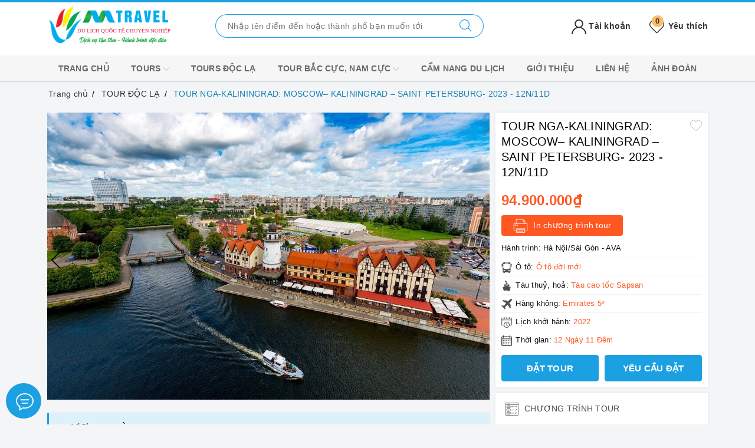

--- FILE ---
content_type: text/html; charset=utf-8
request_url: https://www.google.com/recaptcha/api2/anchor?ar=1&k=6Ldtu4IUAAAAAMQzG1gCw3wFlx_GytlZyLrXcsuK&co=aHR0cHM6Ly9hdmF0cmF2ZWwudm46NDQz&hl=en&v=7gg7H51Q-naNfhmCP3_R47ho&size=invisible&anchor-ms=20000&execute-ms=30000&cb=6fgcg3cvio3k
body_size: 48140
content:
<!DOCTYPE HTML><html dir="ltr" lang="en"><head><meta http-equiv="Content-Type" content="text/html; charset=UTF-8">
<meta http-equiv="X-UA-Compatible" content="IE=edge">
<title>reCAPTCHA</title>
<style type="text/css">
/* cyrillic-ext */
@font-face {
  font-family: 'Roboto';
  font-style: normal;
  font-weight: 400;
  font-stretch: 100%;
  src: url(//fonts.gstatic.com/s/roboto/v48/KFO7CnqEu92Fr1ME7kSn66aGLdTylUAMa3GUBHMdazTgWw.woff2) format('woff2');
  unicode-range: U+0460-052F, U+1C80-1C8A, U+20B4, U+2DE0-2DFF, U+A640-A69F, U+FE2E-FE2F;
}
/* cyrillic */
@font-face {
  font-family: 'Roboto';
  font-style: normal;
  font-weight: 400;
  font-stretch: 100%;
  src: url(//fonts.gstatic.com/s/roboto/v48/KFO7CnqEu92Fr1ME7kSn66aGLdTylUAMa3iUBHMdazTgWw.woff2) format('woff2');
  unicode-range: U+0301, U+0400-045F, U+0490-0491, U+04B0-04B1, U+2116;
}
/* greek-ext */
@font-face {
  font-family: 'Roboto';
  font-style: normal;
  font-weight: 400;
  font-stretch: 100%;
  src: url(//fonts.gstatic.com/s/roboto/v48/KFO7CnqEu92Fr1ME7kSn66aGLdTylUAMa3CUBHMdazTgWw.woff2) format('woff2');
  unicode-range: U+1F00-1FFF;
}
/* greek */
@font-face {
  font-family: 'Roboto';
  font-style: normal;
  font-weight: 400;
  font-stretch: 100%;
  src: url(//fonts.gstatic.com/s/roboto/v48/KFO7CnqEu92Fr1ME7kSn66aGLdTylUAMa3-UBHMdazTgWw.woff2) format('woff2');
  unicode-range: U+0370-0377, U+037A-037F, U+0384-038A, U+038C, U+038E-03A1, U+03A3-03FF;
}
/* math */
@font-face {
  font-family: 'Roboto';
  font-style: normal;
  font-weight: 400;
  font-stretch: 100%;
  src: url(//fonts.gstatic.com/s/roboto/v48/KFO7CnqEu92Fr1ME7kSn66aGLdTylUAMawCUBHMdazTgWw.woff2) format('woff2');
  unicode-range: U+0302-0303, U+0305, U+0307-0308, U+0310, U+0312, U+0315, U+031A, U+0326-0327, U+032C, U+032F-0330, U+0332-0333, U+0338, U+033A, U+0346, U+034D, U+0391-03A1, U+03A3-03A9, U+03B1-03C9, U+03D1, U+03D5-03D6, U+03F0-03F1, U+03F4-03F5, U+2016-2017, U+2034-2038, U+203C, U+2040, U+2043, U+2047, U+2050, U+2057, U+205F, U+2070-2071, U+2074-208E, U+2090-209C, U+20D0-20DC, U+20E1, U+20E5-20EF, U+2100-2112, U+2114-2115, U+2117-2121, U+2123-214F, U+2190, U+2192, U+2194-21AE, U+21B0-21E5, U+21F1-21F2, U+21F4-2211, U+2213-2214, U+2216-22FF, U+2308-230B, U+2310, U+2319, U+231C-2321, U+2336-237A, U+237C, U+2395, U+239B-23B7, U+23D0, U+23DC-23E1, U+2474-2475, U+25AF, U+25B3, U+25B7, U+25BD, U+25C1, U+25CA, U+25CC, U+25FB, U+266D-266F, U+27C0-27FF, U+2900-2AFF, U+2B0E-2B11, U+2B30-2B4C, U+2BFE, U+3030, U+FF5B, U+FF5D, U+1D400-1D7FF, U+1EE00-1EEFF;
}
/* symbols */
@font-face {
  font-family: 'Roboto';
  font-style: normal;
  font-weight: 400;
  font-stretch: 100%;
  src: url(//fonts.gstatic.com/s/roboto/v48/KFO7CnqEu92Fr1ME7kSn66aGLdTylUAMaxKUBHMdazTgWw.woff2) format('woff2');
  unicode-range: U+0001-000C, U+000E-001F, U+007F-009F, U+20DD-20E0, U+20E2-20E4, U+2150-218F, U+2190, U+2192, U+2194-2199, U+21AF, U+21E6-21F0, U+21F3, U+2218-2219, U+2299, U+22C4-22C6, U+2300-243F, U+2440-244A, U+2460-24FF, U+25A0-27BF, U+2800-28FF, U+2921-2922, U+2981, U+29BF, U+29EB, U+2B00-2BFF, U+4DC0-4DFF, U+FFF9-FFFB, U+10140-1018E, U+10190-1019C, U+101A0, U+101D0-101FD, U+102E0-102FB, U+10E60-10E7E, U+1D2C0-1D2D3, U+1D2E0-1D37F, U+1F000-1F0FF, U+1F100-1F1AD, U+1F1E6-1F1FF, U+1F30D-1F30F, U+1F315, U+1F31C, U+1F31E, U+1F320-1F32C, U+1F336, U+1F378, U+1F37D, U+1F382, U+1F393-1F39F, U+1F3A7-1F3A8, U+1F3AC-1F3AF, U+1F3C2, U+1F3C4-1F3C6, U+1F3CA-1F3CE, U+1F3D4-1F3E0, U+1F3ED, U+1F3F1-1F3F3, U+1F3F5-1F3F7, U+1F408, U+1F415, U+1F41F, U+1F426, U+1F43F, U+1F441-1F442, U+1F444, U+1F446-1F449, U+1F44C-1F44E, U+1F453, U+1F46A, U+1F47D, U+1F4A3, U+1F4B0, U+1F4B3, U+1F4B9, U+1F4BB, U+1F4BF, U+1F4C8-1F4CB, U+1F4D6, U+1F4DA, U+1F4DF, U+1F4E3-1F4E6, U+1F4EA-1F4ED, U+1F4F7, U+1F4F9-1F4FB, U+1F4FD-1F4FE, U+1F503, U+1F507-1F50B, U+1F50D, U+1F512-1F513, U+1F53E-1F54A, U+1F54F-1F5FA, U+1F610, U+1F650-1F67F, U+1F687, U+1F68D, U+1F691, U+1F694, U+1F698, U+1F6AD, U+1F6B2, U+1F6B9-1F6BA, U+1F6BC, U+1F6C6-1F6CF, U+1F6D3-1F6D7, U+1F6E0-1F6EA, U+1F6F0-1F6F3, U+1F6F7-1F6FC, U+1F700-1F7FF, U+1F800-1F80B, U+1F810-1F847, U+1F850-1F859, U+1F860-1F887, U+1F890-1F8AD, U+1F8B0-1F8BB, U+1F8C0-1F8C1, U+1F900-1F90B, U+1F93B, U+1F946, U+1F984, U+1F996, U+1F9E9, U+1FA00-1FA6F, U+1FA70-1FA7C, U+1FA80-1FA89, U+1FA8F-1FAC6, U+1FACE-1FADC, U+1FADF-1FAE9, U+1FAF0-1FAF8, U+1FB00-1FBFF;
}
/* vietnamese */
@font-face {
  font-family: 'Roboto';
  font-style: normal;
  font-weight: 400;
  font-stretch: 100%;
  src: url(//fonts.gstatic.com/s/roboto/v48/KFO7CnqEu92Fr1ME7kSn66aGLdTylUAMa3OUBHMdazTgWw.woff2) format('woff2');
  unicode-range: U+0102-0103, U+0110-0111, U+0128-0129, U+0168-0169, U+01A0-01A1, U+01AF-01B0, U+0300-0301, U+0303-0304, U+0308-0309, U+0323, U+0329, U+1EA0-1EF9, U+20AB;
}
/* latin-ext */
@font-face {
  font-family: 'Roboto';
  font-style: normal;
  font-weight: 400;
  font-stretch: 100%;
  src: url(//fonts.gstatic.com/s/roboto/v48/KFO7CnqEu92Fr1ME7kSn66aGLdTylUAMa3KUBHMdazTgWw.woff2) format('woff2');
  unicode-range: U+0100-02BA, U+02BD-02C5, U+02C7-02CC, U+02CE-02D7, U+02DD-02FF, U+0304, U+0308, U+0329, U+1D00-1DBF, U+1E00-1E9F, U+1EF2-1EFF, U+2020, U+20A0-20AB, U+20AD-20C0, U+2113, U+2C60-2C7F, U+A720-A7FF;
}
/* latin */
@font-face {
  font-family: 'Roboto';
  font-style: normal;
  font-weight: 400;
  font-stretch: 100%;
  src: url(//fonts.gstatic.com/s/roboto/v48/KFO7CnqEu92Fr1ME7kSn66aGLdTylUAMa3yUBHMdazQ.woff2) format('woff2');
  unicode-range: U+0000-00FF, U+0131, U+0152-0153, U+02BB-02BC, U+02C6, U+02DA, U+02DC, U+0304, U+0308, U+0329, U+2000-206F, U+20AC, U+2122, U+2191, U+2193, U+2212, U+2215, U+FEFF, U+FFFD;
}
/* cyrillic-ext */
@font-face {
  font-family: 'Roboto';
  font-style: normal;
  font-weight: 500;
  font-stretch: 100%;
  src: url(//fonts.gstatic.com/s/roboto/v48/KFO7CnqEu92Fr1ME7kSn66aGLdTylUAMa3GUBHMdazTgWw.woff2) format('woff2');
  unicode-range: U+0460-052F, U+1C80-1C8A, U+20B4, U+2DE0-2DFF, U+A640-A69F, U+FE2E-FE2F;
}
/* cyrillic */
@font-face {
  font-family: 'Roboto';
  font-style: normal;
  font-weight: 500;
  font-stretch: 100%;
  src: url(//fonts.gstatic.com/s/roboto/v48/KFO7CnqEu92Fr1ME7kSn66aGLdTylUAMa3iUBHMdazTgWw.woff2) format('woff2');
  unicode-range: U+0301, U+0400-045F, U+0490-0491, U+04B0-04B1, U+2116;
}
/* greek-ext */
@font-face {
  font-family: 'Roboto';
  font-style: normal;
  font-weight: 500;
  font-stretch: 100%;
  src: url(//fonts.gstatic.com/s/roboto/v48/KFO7CnqEu92Fr1ME7kSn66aGLdTylUAMa3CUBHMdazTgWw.woff2) format('woff2');
  unicode-range: U+1F00-1FFF;
}
/* greek */
@font-face {
  font-family: 'Roboto';
  font-style: normal;
  font-weight: 500;
  font-stretch: 100%;
  src: url(//fonts.gstatic.com/s/roboto/v48/KFO7CnqEu92Fr1ME7kSn66aGLdTylUAMa3-UBHMdazTgWw.woff2) format('woff2');
  unicode-range: U+0370-0377, U+037A-037F, U+0384-038A, U+038C, U+038E-03A1, U+03A3-03FF;
}
/* math */
@font-face {
  font-family: 'Roboto';
  font-style: normal;
  font-weight: 500;
  font-stretch: 100%;
  src: url(//fonts.gstatic.com/s/roboto/v48/KFO7CnqEu92Fr1ME7kSn66aGLdTylUAMawCUBHMdazTgWw.woff2) format('woff2');
  unicode-range: U+0302-0303, U+0305, U+0307-0308, U+0310, U+0312, U+0315, U+031A, U+0326-0327, U+032C, U+032F-0330, U+0332-0333, U+0338, U+033A, U+0346, U+034D, U+0391-03A1, U+03A3-03A9, U+03B1-03C9, U+03D1, U+03D5-03D6, U+03F0-03F1, U+03F4-03F5, U+2016-2017, U+2034-2038, U+203C, U+2040, U+2043, U+2047, U+2050, U+2057, U+205F, U+2070-2071, U+2074-208E, U+2090-209C, U+20D0-20DC, U+20E1, U+20E5-20EF, U+2100-2112, U+2114-2115, U+2117-2121, U+2123-214F, U+2190, U+2192, U+2194-21AE, U+21B0-21E5, U+21F1-21F2, U+21F4-2211, U+2213-2214, U+2216-22FF, U+2308-230B, U+2310, U+2319, U+231C-2321, U+2336-237A, U+237C, U+2395, U+239B-23B7, U+23D0, U+23DC-23E1, U+2474-2475, U+25AF, U+25B3, U+25B7, U+25BD, U+25C1, U+25CA, U+25CC, U+25FB, U+266D-266F, U+27C0-27FF, U+2900-2AFF, U+2B0E-2B11, U+2B30-2B4C, U+2BFE, U+3030, U+FF5B, U+FF5D, U+1D400-1D7FF, U+1EE00-1EEFF;
}
/* symbols */
@font-face {
  font-family: 'Roboto';
  font-style: normal;
  font-weight: 500;
  font-stretch: 100%;
  src: url(//fonts.gstatic.com/s/roboto/v48/KFO7CnqEu92Fr1ME7kSn66aGLdTylUAMaxKUBHMdazTgWw.woff2) format('woff2');
  unicode-range: U+0001-000C, U+000E-001F, U+007F-009F, U+20DD-20E0, U+20E2-20E4, U+2150-218F, U+2190, U+2192, U+2194-2199, U+21AF, U+21E6-21F0, U+21F3, U+2218-2219, U+2299, U+22C4-22C6, U+2300-243F, U+2440-244A, U+2460-24FF, U+25A0-27BF, U+2800-28FF, U+2921-2922, U+2981, U+29BF, U+29EB, U+2B00-2BFF, U+4DC0-4DFF, U+FFF9-FFFB, U+10140-1018E, U+10190-1019C, U+101A0, U+101D0-101FD, U+102E0-102FB, U+10E60-10E7E, U+1D2C0-1D2D3, U+1D2E0-1D37F, U+1F000-1F0FF, U+1F100-1F1AD, U+1F1E6-1F1FF, U+1F30D-1F30F, U+1F315, U+1F31C, U+1F31E, U+1F320-1F32C, U+1F336, U+1F378, U+1F37D, U+1F382, U+1F393-1F39F, U+1F3A7-1F3A8, U+1F3AC-1F3AF, U+1F3C2, U+1F3C4-1F3C6, U+1F3CA-1F3CE, U+1F3D4-1F3E0, U+1F3ED, U+1F3F1-1F3F3, U+1F3F5-1F3F7, U+1F408, U+1F415, U+1F41F, U+1F426, U+1F43F, U+1F441-1F442, U+1F444, U+1F446-1F449, U+1F44C-1F44E, U+1F453, U+1F46A, U+1F47D, U+1F4A3, U+1F4B0, U+1F4B3, U+1F4B9, U+1F4BB, U+1F4BF, U+1F4C8-1F4CB, U+1F4D6, U+1F4DA, U+1F4DF, U+1F4E3-1F4E6, U+1F4EA-1F4ED, U+1F4F7, U+1F4F9-1F4FB, U+1F4FD-1F4FE, U+1F503, U+1F507-1F50B, U+1F50D, U+1F512-1F513, U+1F53E-1F54A, U+1F54F-1F5FA, U+1F610, U+1F650-1F67F, U+1F687, U+1F68D, U+1F691, U+1F694, U+1F698, U+1F6AD, U+1F6B2, U+1F6B9-1F6BA, U+1F6BC, U+1F6C6-1F6CF, U+1F6D3-1F6D7, U+1F6E0-1F6EA, U+1F6F0-1F6F3, U+1F6F7-1F6FC, U+1F700-1F7FF, U+1F800-1F80B, U+1F810-1F847, U+1F850-1F859, U+1F860-1F887, U+1F890-1F8AD, U+1F8B0-1F8BB, U+1F8C0-1F8C1, U+1F900-1F90B, U+1F93B, U+1F946, U+1F984, U+1F996, U+1F9E9, U+1FA00-1FA6F, U+1FA70-1FA7C, U+1FA80-1FA89, U+1FA8F-1FAC6, U+1FACE-1FADC, U+1FADF-1FAE9, U+1FAF0-1FAF8, U+1FB00-1FBFF;
}
/* vietnamese */
@font-face {
  font-family: 'Roboto';
  font-style: normal;
  font-weight: 500;
  font-stretch: 100%;
  src: url(//fonts.gstatic.com/s/roboto/v48/KFO7CnqEu92Fr1ME7kSn66aGLdTylUAMa3OUBHMdazTgWw.woff2) format('woff2');
  unicode-range: U+0102-0103, U+0110-0111, U+0128-0129, U+0168-0169, U+01A0-01A1, U+01AF-01B0, U+0300-0301, U+0303-0304, U+0308-0309, U+0323, U+0329, U+1EA0-1EF9, U+20AB;
}
/* latin-ext */
@font-face {
  font-family: 'Roboto';
  font-style: normal;
  font-weight: 500;
  font-stretch: 100%;
  src: url(//fonts.gstatic.com/s/roboto/v48/KFO7CnqEu92Fr1ME7kSn66aGLdTylUAMa3KUBHMdazTgWw.woff2) format('woff2');
  unicode-range: U+0100-02BA, U+02BD-02C5, U+02C7-02CC, U+02CE-02D7, U+02DD-02FF, U+0304, U+0308, U+0329, U+1D00-1DBF, U+1E00-1E9F, U+1EF2-1EFF, U+2020, U+20A0-20AB, U+20AD-20C0, U+2113, U+2C60-2C7F, U+A720-A7FF;
}
/* latin */
@font-face {
  font-family: 'Roboto';
  font-style: normal;
  font-weight: 500;
  font-stretch: 100%;
  src: url(//fonts.gstatic.com/s/roboto/v48/KFO7CnqEu92Fr1ME7kSn66aGLdTylUAMa3yUBHMdazQ.woff2) format('woff2');
  unicode-range: U+0000-00FF, U+0131, U+0152-0153, U+02BB-02BC, U+02C6, U+02DA, U+02DC, U+0304, U+0308, U+0329, U+2000-206F, U+20AC, U+2122, U+2191, U+2193, U+2212, U+2215, U+FEFF, U+FFFD;
}
/* cyrillic-ext */
@font-face {
  font-family: 'Roboto';
  font-style: normal;
  font-weight: 900;
  font-stretch: 100%;
  src: url(//fonts.gstatic.com/s/roboto/v48/KFO7CnqEu92Fr1ME7kSn66aGLdTylUAMa3GUBHMdazTgWw.woff2) format('woff2');
  unicode-range: U+0460-052F, U+1C80-1C8A, U+20B4, U+2DE0-2DFF, U+A640-A69F, U+FE2E-FE2F;
}
/* cyrillic */
@font-face {
  font-family: 'Roboto';
  font-style: normal;
  font-weight: 900;
  font-stretch: 100%;
  src: url(//fonts.gstatic.com/s/roboto/v48/KFO7CnqEu92Fr1ME7kSn66aGLdTylUAMa3iUBHMdazTgWw.woff2) format('woff2');
  unicode-range: U+0301, U+0400-045F, U+0490-0491, U+04B0-04B1, U+2116;
}
/* greek-ext */
@font-face {
  font-family: 'Roboto';
  font-style: normal;
  font-weight: 900;
  font-stretch: 100%;
  src: url(//fonts.gstatic.com/s/roboto/v48/KFO7CnqEu92Fr1ME7kSn66aGLdTylUAMa3CUBHMdazTgWw.woff2) format('woff2');
  unicode-range: U+1F00-1FFF;
}
/* greek */
@font-face {
  font-family: 'Roboto';
  font-style: normal;
  font-weight: 900;
  font-stretch: 100%;
  src: url(//fonts.gstatic.com/s/roboto/v48/KFO7CnqEu92Fr1ME7kSn66aGLdTylUAMa3-UBHMdazTgWw.woff2) format('woff2');
  unicode-range: U+0370-0377, U+037A-037F, U+0384-038A, U+038C, U+038E-03A1, U+03A3-03FF;
}
/* math */
@font-face {
  font-family: 'Roboto';
  font-style: normal;
  font-weight: 900;
  font-stretch: 100%;
  src: url(//fonts.gstatic.com/s/roboto/v48/KFO7CnqEu92Fr1ME7kSn66aGLdTylUAMawCUBHMdazTgWw.woff2) format('woff2');
  unicode-range: U+0302-0303, U+0305, U+0307-0308, U+0310, U+0312, U+0315, U+031A, U+0326-0327, U+032C, U+032F-0330, U+0332-0333, U+0338, U+033A, U+0346, U+034D, U+0391-03A1, U+03A3-03A9, U+03B1-03C9, U+03D1, U+03D5-03D6, U+03F0-03F1, U+03F4-03F5, U+2016-2017, U+2034-2038, U+203C, U+2040, U+2043, U+2047, U+2050, U+2057, U+205F, U+2070-2071, U+2074-208E, U+2090-209C, U+20D0-20DC, U+20E1, U+20E5-20EF, U+2100-2112, U+2114-2115, U+2117-2121, U+2123-214F, U+2190, U+2192, U+2194-21AE, U+21B0-21E5, U+21F1-21F2, U+21F4-2211, U+2213-2214, U+2216-22FF, U+2308-230B, U+2310, U+2319, U+231C-2321, U+2336-237A, U+237C, U+2395, U+239B-23B7, U+23D0, U+23DC-23E1, U+2474-2475, U+25AF, U+25B3, U+25B7, U+25BD, U+25C1, U+25CA, U+25CC, U+25FB, U+266D-266F, U+27C0-27FF, U+2900-2AFF, U+2B0E-2B11, U+2B30-2B4C, U+2BFE, U+3030, U+FF5B, U+FF5D, U+1D400-1D7FF, U+1EE00-1EEFF;
}
/* symbols */
@font-face {
  font-family: 'Roboto';
  font-style: normal;
  font-weight: 900;
  font-stretch: 100%;
  src: url(//fonts.gstatic.com/s/roboto/v48/KFO7CnqEu92Fr1ME7kSn66aGLdTylUAMaxKUBHMdazTgWw.woff2) format('woff2');
  unicode-range: U+0001-000C, U+000E-001F, U+007F-009F, U+20DD-20E0, U+20E2-20E4, U+2150-218F, U+2190, U+2192, U+2194-2199, U+21AF, U+21E6-21F0, U+21F3, U+2218-2219, U+2299, U+22C4-22C6, U+2300-243F, U+2440-244A, U+2460-24FF, U+25A0-27BF, U+2800-28FF, U+2921-2922, U+2981, U+29BF, U+29EB, U+2B00-2BFF, U+4DC0-4DFF, U+FFF9-FFFB, U+10140-1018E, U+10190-1019C, U+101A0, U+101D0-101FD, U+102E0-102FB, U+10E60-10E7E, U+1D2C0-1D2D3, U+1D2E0-1D37F, U+1F000-1F0FF, U+1F100-1F1AD, U+1F1E6-1F1FF, U+1F30D-1F30F, U+1F315, U+1F31C, U+1F31E, U+1F320-1F32C, U+1F336, U+1F378, U+1F37D, U+1F382, U+1F393-1F39F, U+1F3A7-1F3A8, U+1F3AC-1F3AF, U+1F3C2, U+1F3C4-1F3C6, U+1F3CA-1F3CE, U+1F3D4-1F3E0, U+1F3ED, U+1F3F1-1F3F3, U+1F3F5-1F3F7, U+1F408, U+1F415, U+1F41F, U+1F426, U+1F43F, U+1F441-1F442, U+1F444, U+1F446-1F449, U+1F44C-1F44E, U+1F453, U+1F46A, U+1F47D, U+1F4A3, U+1F4B0, U+1F4B3, U+1F4B9, U+1F4BB, U+1F4BF, U+1F4C8-1F4CB, U+1F4D6, U+1F4DA, U+1F4DF, U+1F4E3-1F4E6, U+1F4EA-1F4ED, U+1F4F7, U+1F4F9-1F4FB, U+1F4FD-1F4FE, U+1F503, U+1F507-1F50B, U+1F50D, U+1F512-1F513, U+1F53E-1F54A, U+1F54F-1F5FA, U+1F610, U+1F650-1F67F, U+1F687, U+1F68D, U+1F691, U+1F694, U+1F698, U+1F6AD, U+1F6B2, U+1F6B9-1F6BA, U+1F6BC, U+1F6C6-1F6CF, U+1F6D3-1F6D7, U+1F6E0-1F6EA, U+1F6F0-1F6F3, U+1F6F7-1F6FC, U+1F700-1F7FF, U+1F800-1F80B, U+1F810-1F847, U+1F850-1F859, U+1F860-1F887, U+1F890-1F8AD, U+1F8B0-1F8BB, U+1F8C0-1F8C1, U+1F900-1F90B, U+1F93B, U+1F946, U+1F984, U+1F996, U+1F9E9, U+1FA00-1FA6F, U+1FA70-1FA7C, U+1FA80-1FA89, U+1FA8F-1FAC6, U+1FACE-1FADC, U+1FADF-1FAE9, U+1FAF0-1FAF8, U+1FB00-1FBFF;
}
/* vietnamese */
@font-face {
  font-family: 'Roboto';
  font-style: normal;
  font-weight: 900;
  font-stretch: 100%;
  src: url(//fonts.gstatic.com/s/roboto/v48/KFO7CnqEu92Fr1ME7kSn66aGLdTylUAMa3OUBHMdazTgWw.woff2) format('woff2');
  unicode-range: U+0102-0103, U+0110-0111, U+0128-0129, U+0168-0169, U+01A0-01A1, U+01AF-01B0, U+0300-0301, U+0303-0304, U+0308-0309, U+0323, U+0329, U+1EA0-1EF9, U+20AB;
}
/* latin-ext */
@font-face {
  font-family: 'Roboto';
  font-style: normal;
  font-weight: 900;
  font-stretch: 100%;
  src: url(//fonts.gstatic.com/s/roboto/v48/KFO7CnqEu92Fr1ME7kSn66aGLdTylUAMa3KUBHMdazTgWw.woff2) format('woff2');
  unicode-range: U+0100-02BA, U+02BD-02C5, U+02C7-02CC, U+02CE-02D7, U+02DD-02FF, U+0304, U+0308, U+0329, U+1D00-1DBF, U+1E00-1E9F, U+1EF2-1EFF, U+2020, U+20A0-20AB, U+20AD-20C0, U+2113, U+2C60-2C7F, U+A720-A7FF;
}
/* latin */
@font-face {
  font-family: 'Roboto';
  font-style: normal;
  font-weight: 900;
  font-stretch: 100%;
  src: url(//fonts.gstatic.com/s/roboto/v48/KFO7CnqEu92Fr1ME7kSn66aGLdTylUAMa3yUBHMdazQ.woff2) format('woff2');
  unicode-range: U+0000-00FF, U+0131, U+0152-0153, U+02BB-02BC, U+02C6, U+02DA, U+02DC, U+0304, U+0308, U+0329, U+2000-206F, U+20AC, U+2122, U+2191, U+2193, U+2212, U+2215, U+FEFF, U+FFFD;
}

</style>
<link rel="stylesheet" type="text/css" href="https://www.gstatic.com/recaptcha/releases/7gg7H51Q-naNfhmCP3_R47ho/styles__ltr.css">
<script nonce="gARWOqMfOEeaLjMTJh_abQ" type="text/javascript">window['__recaptcha_api'] = 'https://www.google.com/recaptcha/api2/';</script>
<script type="text/javascript" src="https://www.gstatic.com/recaptcha/releases/7gg7H51Q-naNfhmCP3_R47ho/recaptcha__en.js" nonce="gARWOqMfOEeaLjMTJh_abQ">
      
    </script></head>
<body><div id="rc-anchor-alert" class="rc-anchor-alert"></div>
<input type="hidden" id="recaptcha-token" value="[base64]">
<script type="text/javascript" nonce="gARWOqMfOEeaLjMTJh_abQ">
      recaptcha.anchor.Main.init("[\x22ainput\x22,[\x22bgdata\x22,\x22\x22,\[base64]/[base64]/[base64]/[base64]/cjw8ejpyPj4+eil9Y2F0Y2gobCl7dGhyb3cgbDt9fSxIPWZ1bmN0aW9uKHcsdCx6KXtpZih3PT0xOTR8fHc9PTIwOCl0LnZbd10/dC52W3ddLmNvbmNhdCh6KTp0LnZbd109b2Yoeix0KTtlbHNle2lmKHQuYkImJnchPTMxNylyZXR1cm47dz09NjZ8fHc9PTEyMnx8dz09NDcwfHx3PT00NHx8dz09NDE2fHx3PT0zOTd8fHc9PTQyMXx8dz09Njh8fHc9PTcwfHx3PT0xODQ/[base64]/[base64]/[base64]/bmV3IGRbVl0oSlswXSk6cD09Mj9uZXcgZFtWXShKWzBdLEpbMV0pOnA9PTM/bmV3IGRbVl0oSlswXSxKWzFdLEpbMl0pOnA9PTQ/[base64]/[base64]/[base64]/[base64]\x22,\[base64]\x22,\x22wrXCt8KLfsOzccOUw5zCp8KDHsOFBsKYw7YewrwUwp7CiMKjw54hwp5Zw47DhcKTIcK7WcKRUSbDlMKdw4k/FFXClsOOAH3DnBLDtWLCg1gRfwHCkxTDjVBDOkZRc8OcZMOPw4xoN2bCtRtMNcKWbjZ8wrUHw6bDh8K2MsKwwrnCvMKfw7N2w4xaNcKnA3/DvcOKZcOnw5TDuQfClcO1wp48GsO/NzTCksOhHkxgHcOUw6TCmQzDjsOaBE4bwonDumbCvsOWwrzDq8OKRRbDh8KOwoTCvHvChkwcw6rDlMKpwroyw6sUwqzCrsKfwrjDrVfDvMKpwpnDn0pBwqhpw4w7w5nDusKOesKBw58ZGMOMX8K/aA/CjMKowoATw7fCqC3CmDoNWAzCnj0hwoLDgBg7dyfCki7Cp8ODe8Krwo8aaSbDh8KnPlI5w6DCncO0w4TCtMKAbsOwwpFkNlvCucO3fmMyw5TCrl7ChcKYw5jDvWzDtH/Cg8KhaF1yO8Kyw6weBkXDmcK6wr4sMGDCvsKCUsKQDjoYDsK/[base64]/CgsOmNMOew7FJw5ENw78obExJXBvDsBVWYsKkwox4djzDrMO9Yk9jw5lhQcO2AsO0ZxY0w7MxDsOmw5bClsKiTQ/Cg8O6MGwzw7AqQy1VdsK+wqLCs0pjPMOdw5zCrMKVwobDkhXChcOWw5/[base64]/QcOmw4RTw5TDihjDk2zCgTMMK1zDnmTDvWQHw7EuRU7CjMO1w6/DvMOAwpFzDMOZEcO0L8O6TcKjwoUdw6QtAcOpw4Qbwo/DiGwMLsOITMO4F8KPNgPCoMK6JwHCu8KOwrrCsVTCmnMwU8OLwr7ChSwUYhx/wqvCj8OMwo4dw4sCwr3CoAQow5/[base64]/CnMKEw75GwprDlgZXDlkWO1R3wo1nw5jCrybCuS/[base64]/w4PCugjDvXZLwozDtnfDsy/Cv8KXwr0oAsOaEMK1w7bDp8KxaUUbw6rDh8OEHiMgaMO1QDvDlRcXw5/[base64]/DiSfClBPDtcOOwqgCwodxw6/DiMK6woHDnsKOfGHCq8Kzw5BZGRk2woAuOcO1LMOXNcKGwo8Pw6/Dl8OfwqFlVMK4woLDqAA9w5HDo8ONWcK4wogwdcOJR8KLGMOoTcOIw4HDrBTDrMO/P8KRUkbCvBHDgAsYwp9mwp3DuC3ClS3CusKBU8KuZDvDtMKkF8KycMKPECzDhcKswqPCuEUICMO7S8O/w5nDjhjCiMKjwrHCqMOEGsKpwpvDpcOkw5XDrUsTIMKaLMOgHBlNZ8OcUn7DiwXDi8KZI8KERMK9woDCgcKZJm7CtsKjwrTCsxFrw6zCv2gPT8OCZxpDwo/DklDDo8KKw5HCksOnw6QMNsODw7nCgcKqFcOAwoM0wpnDoMK2w4TChMKPMkM6wrR+dynDqFrCjGXDkhPDtVnCqMOFQw8Qw7fCrXbDq0cqdj3CksOnF8O7wqLCkcKkMsO1w7LDv8O9w7hzfHUUYWYUYysew5fDt8OawpvDj0YHcjUzwo/CsDVsfsOAWWhzbsOCC2s3bhbCj8OJwrwvGFLDkETDsFHCnMOoe8ODw60xesOtw5XDlErCoCDCkSbDisK5CmgewpNLwpHCkWLDuQNZw5V3IgIzW8K/CsOSw7rCksOJV1nDmMKebcO9wrEsc8Klw5EGw53DlSAtS8KDeCd9ZcOZwqVew7nCpQzCkFQACXTDvcKswrU8wq/CvHjCmsKswpdyw656MwTClA5WworCoMKdGMKEw7JPw6N1QsOVUlwTw6bCpC7Ds8O9w4QDaW4AUH7CkEXCnxcXwp7DoRPCp8ObaWHCq8KoCXrCs8KIJ0ppw4jDnMOtwoHDisOWGUkkZMKJw6JQHGpQwpILH8K/Q8KVw7NyV8KNIDM2csOBFsKsw63CoMOtw4sGeMKwDTPCtsOXDjTCjMKSwonCgmbDu8O+ARJ3NcOtwrzDh3cPw6fCgsKETMOBw753GMKJZTHCuMKKwpXCtT/[base64]/DhWxRwovDtENIJsOww5/DjsOvwqVzw4HDg2FPEsKnD8KcwqZqw4PDssOCwoLCrsKAw7jCk8KbaG7CmCRCYMOdOQx0ZcKLFcOtwr3DvsORMCvCql/DtTrCtCtmwopPw5w9IsOVwpTCsFMjAQE5w5MsYylZw4vDm1lTw5x6w5BRwr4pJsKbZmIow4/DqEDCiMObwrfCqMO5wr1kCRHCgE0Rw67Cl8O1wrxrwqYEwpPCuEvDjUjDh8OYQ8Kkwro9ZgJ6X8ONYMKcQgtFXSR0V8OPFsOhdcKXw71/ECNewofCscKhf8ONAMKmwrLCksK/w4jCvBfDkDIrQsOnD8KfCMKiA8O/XMOYw680wpAKwpPCg8OqOj5ILsO6w6TCnCDCuEBvIsOsBHtSVVXDhWFAQmDDlCXDusOdw5TCh0VpwojCoHNQaXlDfMO/wqw3wpJaw4J4B0LDs2g5wqsdfFvCv0vDkRvDj8K8w7jCnT9/CsOLwqrCl8OnG1BMcQdUw5Y0WcODw5nCmmVXwqBAaxs+w5BLw6zCoz0nYTVzw41DdsOBWsK7woLDj8K1w51lwqfCslbDv8OcwrsBOsKtwopZw6F4GnRIw5kqMMKwXDzDmcO4LsOHfMK4E8O3NcOwbj7CvMOlRcOMw7RmGAkHw4jCg3/[base64]/Cq8OJwopVZMOqHCDCsMKdw5jCmcKjwoE0GUbCm1TCmsOcLy8jw7/DhcKEPxjCkV7DgzVSw4bCj8OqexpsYF4/wqx4w7/[base64]/[base64]/DscKqw5DChAxxwqbCtj4RP8KnD8K8G8KBw4hCw6wXw4Zxb0LCpcOOFl/CpsKAFXtLw6jDjBYEWCDCoMOXwrkmwqR5TDlpcMKXwoXCiUXCncOxUsKUBcKDBcOUP3jCgMOywqjDvyRxwrHDqcOYwofDmhR/wpTCkcKtwpxkw4lrw4/Dlms3L07CtsOxZsOfwrFGw5PDp1DDsXs7wqVpw4zChWDDsQhFUsK7GUDClsKbWiDCpltnAsOYwrbDh8K/AMKKYVBIw5h/GsK5w57Co8Kmw5fCucKPYEMNworCqjd2PcKTw4/CugA8FwnDpMK/wpsYw6vDrl1mJMKxwrrCuRfDgWFjwoDDlcOOw57Cn8OXwrhCJsOCJUUQXcOVaFlIMhZmw4rDqz09wq9Pwp1Ww47DmFsQwrDCiAsewqxfwoFDWALCicKBwqhsw51yGAIEw4hYw63CnsKTKQBuLlHDlRrCq8KOwrnDrwk8w4UXw7vDtWrDu8KMw4LDhHViw4Qjw7IFQcO/wq3CrUvDmEUYXmNuwofCqBfDnAvCvVBswqPCiXXCtUkKwqopw4vDkkPCtsOsesKlwq3Dv8OSw70MLDddw7NJF8Ouwr/[base64]/DqsOWwowvw5LChsKHw5/CvzLDuEFLfMO2woIRLX/[base64]/w7zDusOuD8Kuw6BPwonCl8OUwr0hw4fDiFDDtMOBVmlywqnCrRc+JsOiOcOPwp7DtcOiw7vDsEvCmcKcWlMKw4vDuEvChkDDrmrDm8KFwpsNwqTCrcO1wq91WS1rLsO7VA0vwqjCqktVSARZbMO5X8K0wr/CrDc/wr3Dqhxuw4bCgcKQwp5DwpnDq2LCo1XDq8KaT8K2dsOZw5Y1w6ZWwobCi8O4VX9vdjvCvcKMw4NFw5TCohsTw6BBPsK8wrrDvMOVPMO/[base64]/Ci0/CvcO8fsO+esKibVrDocKhw67CnMOZScO1w6DDusO/[base64]/wpkzDBrDj8KBCSdSYkshExd4NkTCj8OjcVlaw6VdwrJWHBlKw4fDjMO9FBdGQsKnWmZhVHINV8OIJcOzKsKGWcKLwqsmwpdqwqUjw7glw6JOP08zJSR+woIMbzzDucKRw7BBw5/CpnDDhjrDkcOAwrXCgTjCjcOCbcKiw7Alwp/CsH4iLgo+HcKWEARHPsOUAMO/TVPCnAnCnsOyZzJqw5VNw6p9wpPCmMOAfiBIZ8Kiw47DgD/DvyTCk8KvwpvCmlZ2dgMEwoRXwoDCkmvDhnrCjwtnwpzCv2zDl2DChVjDh8O+wpA8w4tRUErDoMOyw5E8w6waOMKRw47Dn8Odwo3CvBd6wpjCrcKgJcO8wrDDr8OGw6xRw5TDhMK5w4A/w7bChsOTw4Ivw4zDqGJOwqzClMKEw4JDw7Azw4UHK8O5WxPDvXDDssKvwp0ZwonDosO4WF/CisKjwrbCnFRlEcKFwpBdwqrCrsKAXcOqAhjCsR3DvwjDv2d4AsK0fC7CvsKBwoVgwpAyP8KGworCoS3Cr8ODEG3DrGMCOcOka8KGBzjCij/CmVbDvXRsVsK8wrjDoxxPTGNKT0RuR3Jnw4tnGw/DnUvDrcKRw7DClHsVbEXCvigjOUbChsOmw6wUFMKPVmJOwr1LQ05Uw63Dr8Oqw6DCiCgMwolUXTonwod0w6/[base64]/DtcKjSsOfw7DDrSnCgcKSdsOrFDgwFcKJTjcMwqAxwpouw4txw4gLw7ZiX8ORwrgRw7fDgcOSwpI6wo/[base64]/CjMKbwqcIw6PCqMO2W8OGwqkRw75XwrDCrEHDvcKQa2HDrsOQwpHDkcOIcsO1w79GwrxdTRUQbkhlEz7DkHJgwqUYw4TDtsOiw7nDlcOtC8OEwpBXN8K5VMKdwp/Chy4vZALCq3jCg0rDl8KmworDpcOfw4gnwpQSex/DgQXCh0jDmj3CrcObwp9dH8KtwqpwdMOSPcKyB8KCw6/CtMOiwpxXwqBMwoXDnhUfwpcDwo7DlnB2ZMObOcOZw4PDjMKZUBwVwoHDvjR1dRJHNw/DsMKuVsKiPDU+R8OiX8KAwqzDrsO+w4bDgMKRZWrCn8OTYsOMw7vCmsOOdVzDk2gSw4nCjMKrfiTCp8OGwq/DtkrDiMOMWMOzTcO2UcKGw6fCpMO7YMOkwpJlwpRkFsOzwqBpwrkNbXg3wro7w6HDj8OKwqpPwqjDsMO/wodvwoPDviDDvcKMwqHCqWxKZsKgw5/CllgdwoYgRsO3w6FRDcKULXYqw44TOcOVPhNaw58Tw4MwwqYbQmEDPBDCusKPZlvDliA0w6LCkMKKw57DtFnDgWzChsKjw4Urw4PDg21XAsOlw6gvw5vCmzHDtRvDlMKywrTChw7Cp8OWwp3DuzLDhsOGwqjCuMKmwpbDmX0AdcO6w4pZw7vCl8OkdEXCt8KJeF/DsSfDs0MzwrjDhk7DqG7DncK7PGPCqMKyw7FqcsKSNAATNBbDl3c2w794MDvCnknDiMK1wr4ywpRIwqJCRcO+w6lXNsKEw60CXgZBw6PCisOmPMKSMTcmw5FjR8KJwqt3PBVAw6nDrcOUw6MbYU/Cv8OdFMO/wprChMKOw6LDsgLClcK+BAbDulTCikzDoSEwCsKcwobDoxLCsWUUUR/[base64]/LW3DjBjCuQfCscOnw5oFeMKgwp3DqS00IUvDh07Dm8K7w6DDuzcRw7DCmcOBJ8OvL1p7w5vCtWccwqA2XcOlwqnCoGzDucKfwp1EGMKGw4zCnCTDiCzDm8OBLiR7wq1JNGxmGMKewrQKRyPCmsOKwqU5w4vDksK/OAgPwpg/woLCvcKwahFWWMKrJVNGwq4Mwr3DgUp4FsOOwrBLECtXW25SHRgww7cccsKCAMO6WTTCpcOXckHDnlzCvsKoVMORLSAYZ8O/[base64]/CgxEVw7JKw5jDnsOaw5c1worCiVULw4Mfw4gTdyzCucOiCcKyDMOwM8KeI8K2JWtxaw55RlfCo8Oaw7zCmFF3w6dLwqXDtsORcsKUwpXCixoawqNQXXPDmQ/DrSoXw44DAz/DnSw7wpVrw51OI8OddSMLw5UrO8O+Kxl6w7A1wrrDjUcYw68PwqFAw6jDqwt+NghCYsKiE8KQFcKxJEMoXMOiw7PDrcO9w5tgRcKeY8K2w4bDocK3GsKCw7PCjExjN8OFXG4VBcKLwol0ZyzDisKqwqVyRG9TwqR3b8ODwpNNZcOzwq/DtXU0OwMRw4tiw40cEXIIWcOBIMKHABHClcO0wpLDsBt3C8OYXVAJw4rDgsK1DMO8Y8Kqwpktw7DCvDtDwq8pdQzDgnoBw5x1R2XCvcO5RzBiOV/DscOhRBbCjCTCvztXRQBywrnDvm/DrWZQw6nDtgUswp8gwrowIsOAw4VlEWbDvMKEw69QJwI/[base64]/bsOQw7fCv1QQw4vChcKJayrDoVFLwrs+McKYfcO4ew53JMKaw5DDscO4ZRt4eS9iwqzCpnfDqGfDk8KzNgY7JcOUBsO5wpFaD8K0w67Ctg/[base64]/Cm8Kjwo93w7bCqsK+XcOxe8O3w5LChC8aBVnDrnsSw79gwoHDm8OwZWlPwr7CsWhxw4rChMOMNMOHWMKrWw5zw5/DgR7CiF7CsF1jWcKSw4BMeiM3wqBRJA7CjhFQVsKUwqnClz13w5TCgBXCrsOrwpPDqhjDk8KpGsKLw5XCsQ/CkcOQw5bCuFjCuQd0wo4jw506Z1bDucOZw4LDo8OLcsO6GDPCuMOKeyYWw4odXBvCixvCg3UrC8O4R3fDrFLCkcKhwr/[base64]/[base64]/[base64]/DsEheB8Okw6bDjsOdIAAKw5jCuVvCsVPDkT7CkcKpVzAYNcO8QsOAw6xhw57Dmn7ClsO6wqnDjsOvw7Q2OURfbcOhdAjCv8OCdgkJw7sZwq/[base64]/DnsOhFV/DmmzCsS4vw73CrcKTMsKbw4IRw714wr/[base64]/DtsKTw5LDkxlKw5/[base64]/DgcOxw6dccsOBAMObwpXDp8OAaWJbwrPCm2HDncORAcONwovCpzTCiBxse8OJFDpNE8OYw7FVw5gKwpbDt8OGNy91w4bCqCzDuMKRWxVFwqbCnxLCjMOHwrzDm1bClzlgBGXCnnc5V8Kaw7rCizbDqMO+PSnCtBMSOkRGC8K7QGTDpsOewpNswqY8w416P8KJw7/DhMOVwqLDiGLCh2A/I8K8H8ODD1/[base64]/[base64]/CngImb1vCjTAFwrR5K8OhXSHDohzDssKyT2oqCFXClwU+w5ceeH4XwpdBwpEnbUnDu8KmwpjCv00IS8KhOMK9RcOPVF8eDMKmL8KOwqV/w5vCoTtRMRDDkDIZKcKPEVB/Iz4tH2odXxXCvkLClmvDkDcBwpMiw5VfZsKCD1IACsKww7nCisOKwozCgkJuw5I5ecKoX8OsckvCiHBgw68UD3/DshrCv8OLw7/DgnZwQTLDsR1vXsORwp53MQFmd39oaX5FFlLCpjDCpsO9BnfDpBLDnV7Ciz7DuzfDpRDCpCjDt8K1CcKGP0jCqcOdaXtQQjB/IA3CpmAyelR+QcK5w73DhcOnZ8OIbcOuMcOTWyxNXWl+w4bCt8OPJwZKw7rDoEfCisK7w5/Dum7CvEIHw7xGwqg5D8KDwoDDv1w1wo/[base64]/CvAfClMKnB8OFLzTDkwUmwo7CtAfCvQUxK8K+wpnDvW3CmsOpIsKvSXwCesO3w6YuWQHChyHCn1FXPMOMNcOHwpPDhgDDrMOYXhPDjyzDhmEBY8KdwqrCjwjCmzTDl1DClWHDnmXDsTRSA3/Cp8KaHsOrwq3CmMO7VQI2wqjCkMOnwrQrSDhJKMKEwrN3KcO1wqprw5PCsMKFI3gIwqPCjnozwqLDngJHwpVWw4ZbYW3DtsOtw7zCrMOWSj/DoAHDo8K+O8OwwqJufG7Dk3/DhlANE8Knw6d4aMKRNBLCgnfCrTxxw6gRHDXDvMOywqkawqHClkXDvmkqPAh8N8KzbSsbwrQ/NMObw6p9wpxNTiwWw5tfw5TDn8KbOMOxwrLDpQnDjEJ/QhvDksOzM25LwojCuyHCn8OXwoMARSjDtsO5MWDCt8ONGWx/cMKHdsKsw7Z3GGLCscOcwq3Di3fCiMKoQsKob8O8dcKhLDgGA8KJwrfDk2QGwpkaImrDrjLDlwDCpsKwJVcdw6XDrcOnwrfChsOEwpUjwq4Xw7cYwr5Bw7wfwovDvcKYw69owrZMbk/Cs8K2w6IDwqEawqFeDsOuFsKMw5DCmsOXw40jIk3Cs8OBw7rCoF7CkcOcwr3CgsKNwpZ/W8OecMO3dcK9BMOwwo5sX8KPbg1DwofDnykCwp50w4DDlATDrMO2XcOREzrDq8Kaw4LCkQlWw6sYNAQGw7USRsO6EsO/w510DyV6wqVsOBnCmHtiacOSbBMwL8Kww4zCqhxQY8K8Z8KAT8OqMTLDqEzDn8KEwoLCmsKsw7XDvcO6bMKSwqMBV8Kkw7A+wqHDkyYVwqlzw7LDjB/CsiUqH8KQC8OKYSBswoMfecKFHMOhQS52TFLDswPDlWDCnEzDjcOuR8OHwovDlQxywq45acKgNCPCksOlw5tYW3Vuw4EZw50eccO1wpNIL27DlGQ/woxzwqwLdXwrw4XDvcOCRV/[base64]/[base64]/[base64]/NyXCkTTDunckw5HCrghnL8OawpM/wpZaKMKEw4PCksOJfcK8wrbDuxjDijvCgw3Dn8K9JR4FwqdyZHclwrnDlFg0NCfCg8KnP8KJA0/DnMOGZ8OKUMKfa1vCoTPCssKjOmY0T8KNZsKHworCrHrDn3hAwpHDtMOIIMOkw7XCiQTCi8OJwrnDv8OCDcOxwqjDuURKw6sxFcKGw6HDvFNySXLDgD1tw7/DnsKmZMK1w43DnsKTEMK5w7ppS8OeUMK7I8KXKWkWwrtMwp1Fwqp4wrfDljNMwpwLYU7ChV8XwobCh8OCPVhCZ1l/cQTDpsOGwqnDohB+w4YEMSkuQSVRw6oTaGAzM2lXFU3CpA9cw5HDiwjCuMKTw73Ck2VrDGAUwqvDvlnCisO2w7ZDw5pfw5nDqcKTwoEPYAPChcKbwosjwrxDw7XCq8KEw6bDuG5VX2d3w5R5O2sjfBTDpcO0wptmSHVmTk09wo3CkE7DpGbDnm3Cvx/DgcOqWXAxwpbDrwdrwqLDiMOGEG7DtsOWeMK3w5FMRcK8w4kROAbCsy3DuFTDsW4Dwpl+w78Df8Khw7QQwpRHHRtAw7LCrznDnUAMw6FiXw/[base64]/Ng/[base64]/[base64]/w6YSVS9UecOpwrV7w7sjwrMbKV0Vw4s3woJfEXdvCMOAw4LCh3hcw7sdch4WMW3DusKUwrBSW8OCdMO9EcOieMK6wr/CmBwVw7vCp8KEOsOAw6dtMMOdXkdKAkMVwr8uwqcHIcODIQHCqS8KKcOjw6/Dl8KIw6R7CQrDhcOfcFZBA8KlwrTCrMKLw5XDmcOKwqXDv8OHw6XCt3tBS8K9wrUbdTgLw4jDgi7DmsOGw7HDnsOjTsKOwozCucK/wqnCvytIwqcnU8O/wqhIwqxsw77DkMO6EG3CrUrChzZwwrwKVcOtwpjDp8O6U8Khw5XDlMK8w5tBNBXDn8KUwq3CmsOrcXPDhlVewrLDgAh/w43CrirDpQVzXQIgf8OQJFJMcWTDmE3Ck8OTwq/CksOUK0rChk/CohszUDXCqcOZw7dHw5lAwr5twrZ7bhvCr3vDkMOHBsKJJsK0NBMpwoHDvWQJw5/Dt2/CrsOfEsOlYAXDksOQwrHDjMOQw5cBw5XDk8Ofwr7CrEFQwrZwFVXDjMKNw6rCosKfcysVNzgEwqgmeMK9wpJCIsOwwr/DocOjwqXDjcKuw5tBw4nDtsOlwrpSwrVGwqzCtA8VcsKyYktxwrnDocOOwqhGw4RYw5/DoDARZsO5GMOGOFkKDm9YD18bRyHCgRjDvwrCjsOOwpsOwp7CksOVGncBVQpBwrFdPsO4wqHDiMKiwr0zU8KQw7QyUsOIwognfMOfFFLCqMKTYBbClMO9bmkIF8Kew4JLdBtiLH3ClcOycU4JcgrCnEsTwoPCpRMJw7fChQDCngNew5/CvMOkexnCgcO5aMKfw4xEZ8O9wrJJw4lBw4DCq8OZwo8NYQvDgMOwEVYdw43CmlBtJ8OvFhrDnW0HeFDDlMKtZQrCi8Obw5MMwqXChcOfIsOdcn7DmMOwPS9WIFZCA8OsESABwo10WMOlw77CiwtpazPDrgHCoDYWCsKhwqZNWBQXaD/ClMK6w6gcBMKVecOmRzRRw5R4wq/CnhbCgsKZw5zDk8K7w7HCmC0hwpnDqlUewojCssKhfMK3wo3Cn8KmVlzDjsKIQcKvDsK9w7lsPsOrRVnDs8KoWjvDncOQwpHDmsKcGcKlw5jDr3DCm8OdcMKFwpgpJQHDmMOTKsOJwqpnw4lFw4UsHsKXFW1Qwr5lw6wKOsK6w4HDk0oAfcO8bndfwr/DhcOawoVbw4AIw6B3wp7Dq8K5H8O2MMKgwrctwpbDkXDCv8OETUR7ccK8HcK2AAwJe2LDn8OPA8KKwrkcNcKaw7g9wodVw793R8Kuw7nCscO3wphQN8KaOsKvSgTDosO+wr7DkMKewpfCml57X8KzwpzCvl4Nw6zDhMKSFsOCw7XDgMOqcXNHw7XCqjwTwr/[base64]/[base64]/[base64]/[base64]/DvcKKayskBMKMw7duMnbCs1fDh8Klwrw8wpnCm1bDrcKWw4cGdx1XwpYFw6DCpcKkXcKhwpPDpcK/w7M8w7XCjMOFwr8KAsKLwoEmw4LCpAIPNCcWw47DkX08w7fCg8KhNsOSwpFDKsOiUMOnwqojwpfDlMOEwpTDoTDDig/DrQXDkC3CvsOYW2bDqMObw5dNQVLCgh/[base64]/[base64]/Cl3rCu8OPwqQoesK9YMK3VHkVw5Nlw5sEZFUzBsOeBTjDvQDCt8O5VC7ClRrDvV8pC8OYwq7Cg8Ohw65DwrwSw5ouQMOvVMK9WsKvwpYMVMKSwoIdGxrCmcKFRsK+wofCu8OEHMKiIhvCrH5Ww6Z+VyPCrhogYMKowr/DukXDvG1lCcOZa2LCjgzCsMOodsKlwrjChVVvGcK0MMK/w71TwrvDokbCugJ9w5fCoMOYcMOONMOUw7t/w6tLcsOLOSsBw5E8KwXDhcKxwqNRH8Oqw4/Ch0NAJ8OOwrPDp8Ogw5vDhFcvXcKSCsKOwqg8I24sw64Tw6rDrMKow68oa3PDng/[base64]/CoMKoZXZbOsOJUMOmwqk7wpExC0chATVvw6zCtFrCusKrXSPDkVnCtEMvDlXDlDIXK8KBYMO9PFXCrxHDnMKNwrp3wpNcAwbClsKWw4xMBkDDuzzDjEckPMOXw4DChiQew5/ClsKQPV4xw53CqcO6SA/CrUINwoV0aMKOf8KZw47ChVXDucO8w7nCvMKvw6Ypa8O4wpDCtTIXw4fDj8OAZyrCnA4uHyPCsVnDt8OAw6xTISfClmHDt8OZwpE+woPDllnClyMHw4jCtyHCnMOEAXcOI0bDhBLDmMO+wrHCjcKybnfCr2/DtcOnV8Orw77Ckgdvw4wSPcOUWQduU8O/w5g5w7DDlGBBTcK9ARVQw6HDm8KKwr7DmMOxwrPCosKow7YIEsKFwoxuwp7ChcKHAx8yw5/Dh8KVw7vCpcKnXcKOw6sQdX1mw51LwrdRIVxIw6MjIcK7wp4NLDfDtgJgbUTCnMKhw6rDiMOxw4xtGm3ChQXClBPDmsOfLwzDmiLChsKjw7Nuwp/Dj8OOesK5wqkZMwt0wq/Ds8K+ZVxJAMObWcOdCEzCi8O0w4d+NMOeCC0Qw5rCg8OyQ8Ozw4TCmF/[base64]/DgMO/CMOQXlNQVWTDocOwHSFib0EtJMOnRFPDrsOJfsK/HsO4wpDCh8O4dRDCsGx1w6zDksObwp7CksOGZw/DrRrDu8OywoFbRFrClsOsw57Cg8KYOsKgw7ANNFLCmFNOIxXDqsKGNyfDu2XDjQpDwptedT/CklQHw6fDkicgwrbCpsOXw7HCpjTDusKiw6dKw4PDlMORwogTw6ZMw4DDuAzDhMOMHW1IccKSMCUjNsOswp7CjMO+w5vCqcKew6PCuMK/V1bDucOCwqzDtMOxI34yw5l6aD5dI8OxNcOBQcK3wqxYw6NtETsmw7rDrXd/[base64]/w759wr8sw6Igwp02csO7w4XCgcKgwrXDhsK8E0PDrX3DgE/Chx1qwqDCoXUJZ8KLw7ljbcKiQTomBR56CsOkwqrDvcK5w7/DqsKlV8OYDlU/LcK2R3sPwpPDscOTw4PDjsO2w7MDw5B4KcOdwp7DoQfDlG8jw7JOw5thwoPCu30sJGZIwrh6w4DCpcKca2IAXMKhw4dqBj4EwpxFw5QmMXsAwoDCjHXDoWcQacK0MQ/ChcO4NFZ3MFrDmsObwqXCiQEnUcOgw7zChD9VV3rDpQzDk1EOwrlSBsKRw7/ClMKTPwEGwpLCrCDCqxJ6wo0Bw5fCimNURj4cwrDCsMK4McKqIBLCoXbDsMKfwrLDtkRFacKySVbDggjCncOywr9saDrCsMK/QyIbJSjDoMKZw51Mw6HDisOvw4TChcOxwq/[base64]/DrFd7CsKSDAfCkGfDsMOMw4smPcKIdUUjRsKgw6XCpC3Du8KsK8OUw7XDgMK3woUnR2/CrkHDmiMfw7lAwrvDj8Knw4DCgsK+w43DhFhxWsK/ckszMF/Dp355wrbDuFXCnXrCi8OhwqxJw4kfF8KldMOZH8K5w7Z9cRvDk8Kuw6lSRsOlBw3CtMKxwqzDn8OpVDDCizxddcKLw4LDhH/[base64]/Cj8Ojwq7DhD4HBcOYKcKJQw8TfUnCpFghw53Dq8OVwrnCosKWw4jCgcKlwpkIwpHDrQ8rwqI5Hz1JXsO8w4jDmyDCpTfCgDAlw4zCt8OXBV7CrXlVdVTDrxDCnGwfwqFMw7HDgMKjw6/DmH/DuMKOw5/[base64]/DqsK+w4hrw7fCpsKOazTClmPDnk3CqRRXw6bDmUsod3EMIsOyZsKsw6vDhcKKAcKfwqcYL8OXwpLDnsKGwpTDvcK+wobCtgLCgRbCk1JgMHLDnR7CsjXCiMOhB8K/e24BJXLCvcOLP1HDnsOlw7PDtMOYBxQZwpLDpyzDs8KHw55mw5w0JsK3FMKGdsK4ERDDn2XCksKkPWZHw5drwqlSwrDDo1kXa0oXN8Okw7NPSg7CjcKQdsKTNcKzwol4w4PDshHChGfDjwfDnsKKZ8KkXHB5Ph5fP8K5JsO+W8OTD2oSw6nCmSzDrMOGUMOWwp/DpMOjw6lqWsO8w57CpAjCtcOSwobCjyAowp0aw7nCiMKHw5zCrHjDmxUuwqjCvcKsw5wfwrPDkD0KwqbCuEJafMONF8Oww69Mw7Jxw4zCnMOQGUNywqhfw6/CgTrDhHPDhUDDmkQMw4R5KMK+WmPDnxZFJncGV8OXw4DCpjc2w7LDhsO4wo/DjGVGZlNwwrLCsU7Dn1V8D0BuHcKRwopFKcOzw57CglgTNsOgw6jCj8K6UcKMH8OnwoEZWsKoDU5oecOiw6DCnsKEwqF9wodLT2/DpSnDoMKJw5vDm8OHLQNZZGcdOU3DgkXCrhTDiU54w5rCkWvCkinCh8KUw78UwoUMEzhBMsO+w67DjwkowrfCo2puw63CoGshw6IMw7lfw6YawrDCgsOJO8O+w4xkOmlbwpzCn2TDpcOgE2wew4/DpycxN8OcFAkDRyRpA8KKwp7DnMKlIMKOwrHDgAzCmgnCnighw7PCvCLDnzfDmMOXY0R1w7bDo17DvH/Ck8KOFm8sVsKrwq9cMQzCj8Klw5bCtcOPVMOhwrUcWyktZj3CoC7CvMOlAsKSfz7Cj2xSQcKUwpx1w4h+woDCpsOzw5PCpsOBCMOWcErDv8KAwqjDuEFZwo9rQ8KPw5sMfMO7aXjDjHjChDUvKcKzKETDiMKww6jCrxTDvj/CrcKKTm1bwrbDgyPCmFrDsWR9CcKKQ8KrGkHDucKkwrfDpMKjWgPCumwSK8OHDMOtwqAlw7XCu8OyA8K6wq7CsWnCoQ3CtmgJdsKGcDRsw7vCtxlUacOUwqDCrGTDjH8iwr1/w75hAUPDtVfDmXbCvRHDkW3CkjTCosOIw5E2wqx4woLCrkJHwqN8wrjCumbClcKkw5HDncOPf8Oywrg8Vh9+w6vCvMObw54Xw4HCvMKOBBHDhFPDnljCmsKmS8OHw7c2w71wwo8pw4ggw4YbwqTDmMKnbMO3wo/DuMOnUMKSaMO4KcKEE8Kkw73Cp2hJw7kow4V9w5zDjCfCvGHCpSfCm2/DsgrDmWk4Qh88woLCpkzDrsOpU20+LiHCtcKDew/[base64]/DkABAXcORw53DtMOrZHg1RcK1w5lSw7LConkXwpTDmcOwwrjCtMKpwqLCgMKvUsKHwr1awr4Fwolbw6/CjjcIw5DChSPDsVLDnARId8Oyw4JEw4IrJcOYwobDpMKReQvCjhkxWVPCusO6MMKZwpLCij7Cr0ZJc8KDw64+w7h+LCclw7TDvMKTfcO8DcK/wqRZwqbDqX3DosOxISrDmzLCs8K6w5FoIjTDsWZuwoERw4YfN2rDrMONw65HDm7CuMKPUCvDuEIlw6PDnTjCkxPDlBksw73DilHDs0ZlNGEzw5TDjCHCgMONaAxpccOEDULCgsO+w6rDpmjChMKoRWF0w6JUwrlWUy/CgSDDkMOOwrI7w4PCoirDtEJRwqzDmyFjGnU/wocpw4rDr8OqwrQVw5lfQcKIdHw9Dyd2U1rCmcKHw6sXwoQbw7XDm8OoMcKbdsKRBEfCmG/[base64]/[base64]/DoVEVSWAFMEpuw7nDj0R+Dg5xS8Knw6Z9w5vCi8ORW8O7wrFZZMK8EcKOQQdxw63CvzvDtcKjwoDCjGnDiGnDhghOeDUlSyQSacOrwqNewpFFHicOw7TCkDhAw73DmENJwosdDEjCiAwpw4HCj8Ogw5tbDFHCuE7DgcKkTMKMwoDDg34/EMKkwpvDj8KtaUQtworCosOyfcOSw4TDsQPDjl8UB8Klwp3DtMOTZMKEwrlyw5sfAVjDtcKsFTZKHDLCtQDDqMKDw5zCucOZw4fCgsKzc8KfwrHCpTjDrS/CmHRYw7LCssO/QsK0VsOPOEMEw6Aawqs7RTjDgxlFw4HCiy7Dhm1VwoXChzLDnF18w47DpXwMw5Ahw6nCuh/CszQUw5HCm2ReE3FyImHDhiAuLcOfSx/ChcOEQMOOwr5aCcK+w5XCi8KDw6zCtD3Cnm0BDD4ICVg6wqLDjwpcSi7ChHhHwq7CrsKhw6ByGMK8wozDuGFyIsKINhvCqlfCoxo9wr3CksKMMzR/wprClB3CnMKOJMOVw6BKwos/w6YTSMKlPcKnw4jDkMK9DzBbw73DrsKuwqU3W8OqwrjCkS7CoMO6w6Mcw5DDjMOOwq3CncKIw5DDn8Oxw6cGw5XDv8ONRUobHsKBwpfDi8Oiw5ckJBFuwr08bGLCvgjDgsOsw4zCi8KDTcK5UCPDtns3woR/wrN9wprCjCXDi8KiShjDnG/DocKTwqDDoiPDrEvCnsO3wrtMbA/CsDAhwrdYw5Npw5paIcKJDx5nw6XCqcKmw5jCniDCoRfCuGbCq2HCjRRiBMO5Al0RNMK4wr/Dgw8fw7HCgirDj8KTJcK7IAbDn8Otw6LDpC7DhQl9w4nClS1SVG9ow7xNCsObMMKBw4TCpDzCuzvCvcK/RsKcLllIEQVVwr3DncK8wrHChhx+GFbDsxU2B8OIdQNseTLDoXnDpCcnwrkmw5YHXMKRw6NDw4cswrd5esOlZWo/MlfCsV7CggsxHQIgWwDDj8Kqw4txw6jDscOOw5lSw7XCssKxEBxiwr7ClCXCpVRGQMOLOMKrw4rChcOKwo7CvMO5b0HDh8O9QXjDqCJ/O2Bxw61fw5s/w4/Cq8K5wqXDu8Klw5sCZhjCrF4vw4HDt8K4URtpw58fw5dFw6fCmMKqwrLDr8O8QRVKwq4bwrVMey7CvcK7wrk3wo07w617Y0TDtcKFLS0GBzDCuMOHI8Olwq/DiMOEccKlw4osOMK/wrkJwrzCrMKvd21cwoEbw59nwqQPw6XDvMKYQsK4wpVeRg3CuHYow4YJVT84wrIhw5nDjsO/[base64]/[base64]/[base64]/CmQwWI8K/wq7DgVkmwqFZY0vCqSRrw6XCiMKTZAzCgMK8Z8Obw6rDkhQUAMOBwrzCoyFhN8ONw6o5w4lMw4rDhgrDqiY3OMO3w54Nw74Sw7k0ZcONUw/DmMK1w7ooQMKqRsKLKFjDkMKsDxo4w4oiw5fCtMK2cjbCn8Ona8O2esKFYsOsWMKdF8ODwp7CsTMEw4lWJsObKsKZw6lbw6t+V8ORfcKEVsOfL8Kww6EIBUnCnEbDvMOFwp/Ct8ObPMKcwqbDsMKnw6UkIsKzP8K8wrB/wpYsw792wpRWwrXDgMOPwo/[base64]/PsKew7VOwrjDiRRCDx3DuMKBw5N/Rn9FwobDuTTCg8O8w6oMw6PCthfDvCs/blPDtgrDpWYCb2LDtAHCjsKEwqPCgsKXw4AVR8OgasOmw7HDlTrCs1nCn1fDogbDuXXCl8ONw75vwq5tw6s0RgXClcOOwrPDucK8w4PCkFvDmMKBw5drOSQaw4clwoE/eQfCkMO6wq4zw6VWDRfDt8KPZ8KkTnoHwrJzEXXCgsKBwpbDoMOaT2bCnh/ClcOXesKFOMKWw4zChMOMLkNCwp/CocKfFMOZMjPDoFzClcKBw7hLA17DhgrCpMODw5bDhhAibsOLw5ACw70gwr4qZQZjLh5cw6PDsBcsI8KowqlPwqdkwqzCtMKuw47CszcfwoIPwrwfM0J5woVYwoFcwozDjhUdw5XChsOiw51QScOUXcO/[base64]/w5tLw47Do8OtXsKuS1/DgR3CuMKfNsOqGsKkw5YWw7bChzAhZsKlw6wKwrRjwolYw4dVw7URwo7CvcKqXUXDllN7ayLCgEnDgEY0Xzwfwowpw7HDkcOawqsJdcK8LFJDP8OUScK3dsKnwohAw41US8O/JF9JwrnCvMOHw47CpxgJQEXCnQx/HcKJc1rCsFnDrmfCocKyYcKaw7zCgsOIVcOqTF7CrsOiwqpmw4g4bcOgw5TDvjbDrMK8WAxRwpUywpLCjRDDmnrCuXUvwrZJHzfChcOgw6vDssKdEsOQwrDCmHnDpRJ9PhzCgg13bX5nw4TClMORKcK0w7A/w7fCmnHCj8OfGk/CiMOJwovDgRgqw5Rmw7fCvHLDrcOIwq8Cw78vBhrDiAzCqMKbw48cw7DDhMKlw7vCt8OfLT87wpnDjQdJPmXCj8K+DMOiMMOzw6QLWsKFecKIw6U1amNZD1xlwr7DgyLCnnIGUMKiUmnClsKOIEzDs8KgEcK1wpBJHnHDmR92KWXDiX5mw5ZpwoHDrXk/[base64]/Do8KPD8KYw5NPZXEkw5k8w6PCiGwuwrXDmTRDI2HDkBPDmnjDscKPJcKvwoBpRHvDliPCr1zCpB/DoQYawoxywr4Vw5DCgDrDsSbCu8O9MWTCn13Dj8KaGcK0Jg9cP2DDpVcuw5XCscK7w6DCicOjwrTDtBrDkzg\\u003d\x22],null,[\x22conf\x22,null,\x226Ldtu4IUAAAAAMQzG1gCw3wFlx_GytlZyLrXcsuK\x22,0,null,null,null,0,[21,125,63,73,95,87,41,43,42,83,102,105,109,121],[-1442069,167],0,null,null,null,null,0,null,0,null,700,1,null,0,\[base64]/tzcYADoGZWF6dTZkEg4Iiv2INxgAOgVNZklJNBoZCAMSFR0U8JfjNw7/vqUGGcSdCRmc4owCGQ\\u003d\\u003d\x22,0,0,null,null,1,null,0,1],\x22https://avatravel.vn:443\x22,null,[3,1,1],null,null,null,1,3600,[\x22https://www.google.com/intl/en/policies/privacy/\x22,\x22https://www.google.com/intl/en/policies/terms/\x22],\x22/Dc5MlrWLtEbd45IZeAFNS+V44LwYCVZlJf0a/CRVM4\\u003d\x22,1,0,null,1,1766535581600,0,0,[120],null,[154,38],\x22RC-siGAMccNtpWtyw\x22,null,null,null,null,null,\x220dAFcWeA7JL6to5jVmYHff3jCNTYI_tylUadW90daIqpp2cAnFMtga5A9EVWifAgauI-XXy_YD7b8bLfwYVeqaVa5-HSXPPQ6DuQ\x22,1766618381633]");
    </script></body></html>

--- FILE ---
content_type: text/css
request_url: https://bizweb.dktcdn.net/100/068/238/themes/760352/assets/evo-products.scss.css?1759311958085
body_size: 6972
content:
body{background-color:#f3f5f7}@media (max-width: 569px){body{background-color:#fff}}.product-bg-white{background-color:#fff}@media (min-width: 570px){.product-bg-white{box-shadow:0 0 4px 0 rgba(152,165,185,0.2);padding:10px}}@media (max-width: 569px){.product-bg-white{padding:10px 0}}.product-bg-white .product-bottom{margin-left:0;margin-right:0}.product-bg-white.evo-tour-program{margin-top:10px;padding:0}@media (max-width: 991px){.product-bg-white.evo-tour-program{position:fixed;top:50% !important;right:0;z-index:999}}@media (max-width: 991px){.product-bg-white.evo-tour-program .tour-program{border:1px solid #f1f1f2}}.product-bg-white.evo-tour-program .tour-program li+li{border-top:1px solid #f1f1f2}.product-bg-white.evo-tour-program .tour-program li .scroll-content{color:#4e4e4e;margin:0;padding:15px;border-radius:0;border:none;border-left:2px solid transparent;cursor:pointer;text-transform:uppercase;font-weight:500;display:flex;align-items:center}@media (max-width: 991px){.product-bg-white.evo-tour-program .tour-program li .scroll-content{padding:10px;border:none}}.product-bg-white.evo-tour-program .tour-program li .scroll-content img{width:22px;margin-right:10px}@media (max-width: 991px){.product-bg-white.evo-tour-program .tour-program li .scroll-content img{margin-right:0}}.product-bg-white.evo-tour-program .tour-program li .scroll-content:hover{background:rgba(148,151,163,0.1)}.product-bg-white.evo-tour-program .tour-program li .scroll-content.active{border-left-color:#1ba0e2}@media (max-width: 991px){.product-bg-white.evo-tour-program .tour-program li .scroll-content.active{background-color:#1ba0e2}.product-bg-white.evo-tour-program .tour-program li .scroll-content.active img{-webkit-filter:brightness(900%);filter:brightness(900%)}}@media (max-width: 991px){.product-bg-white.evo-tour-program .tour-program li .scroll-content span{display:none}}@keyframes placeHolderShimmer{0%{background-position:-468px 0}100%{background-position:468px 0}}.animated-background,.details-product .support-block .item_service a img:not(.loaded),.product_recent .related-product .evo-owl-product .evo-product-block-item .img-tour img:not(.loaded){animation-duration:1.25s;animation-fill-mode:forwards;animation-iteration-count:infinite;animation-name:placeHolderShimmer;animation-timing-function:linear;background:#F6F6F6;background:linear-gradient(to right, #F6F6F6 8%, #F0F0F0 18%, #F6F6F6 33%);background-size:700px 104px;position:relative}#btnnewreview{background:#1ba0e2 !important}.bizweb-product-reviews-form input,.bizweb-product-reviews-form input[type="text"],.bizweb-product-reviews-form input[type="email"],.bizweb-product-reviews-form textarea{border-radius:3px !important;outline:none !important;box-shadow:none !important;-webkit-appearance:none !important;-moz-appearance:none !important;border:1px solid #ebebeb !important}.bizweb-product-reviews-form input:focus,.bizweb-product-reviews-form input[type="text"]:focus,.bizweb-product-reviews-form input[type="email"]:focus,.bizweb-product-reviews-form textarea:focus{outline:none !important;box-shadow:none !important}.bizweb-product-reviews-form .bpr-button-submit{background:#1ba0e2 !important;border-color:#1ba0e2 !important;min-width:100px;text-transform:uppercase}@media (max-width: 991px){.details-product .no-padding-right{padding-right:10px !important}}@media (max-width: 480px){.details-product .no-padding-right{padding-right:7px !important}}@media (min-width: 768px){.details-product .product-image-block{padding-top:10px;padding-bottom:10px}}@media (max-width: 767px){.details-product .product-image-block{margin-bottom:10px}}.details-product .product-image-block .slider-big-video .slick-dots{text-align:center;position:absolute;bottom:10px;width:100%}.details-product .product-image-block .slider-big-video .slick-dots li{display:inline-block}.details-product .product-image-block .slider-big-video .slick-dots li button{border-radius:0;height:6px;width:6px;border:0.5px solid #e5e5e5;background-color:#fff;font-size:0;padding:0}.details-product .product-image-block .slider-big-video .slick-dots li+li{margin-left:3px}.details-product .product-image-block .slider-big-video .slick-dots li.slick-active button{border-color:#1ba0e2;background-color:#1ba0e2;border-radius:0;width:6px}.details-product .product-image-block .slider-big-video .slick-slide{border:none;margin:0px !important}.details-product .product-image-block .slider-big-video .slick-slide{margin:5px}.details-product .product-image-block .slider-big-video .slick-slide:hover,.details-product .product-image-block .slider-big-video .slick-slide:focus{outline:none;box-shadow:none;border:none}.details-product .product-image-block .slider-big-video .slick-arrow{font-size:0;line-height:0;position:absolute;top:50%;display:block;width:30px;height:30px;padding:0;-webkit-transform:translate(0, -50%);-ms-transform:translate(0, -50%);transform:translate(0, -50%);cursor:pointer;color:transparent;border:none;outline:none;background:transparent;line-height:30px;text-align:center;z-index:2}@media (max-width: 991px){.details-product .product-image-block .slider-big-video .slick-arrow{display:none !important}}.details-product .product-image-block .slider-big-video .slick-arrow.slick-prev{left:0;-webkit-transition:all .25s ease;transition:all .25s ease}.details-product .product-image-block .slider-big-video .slick-arrow.slick-prev:before{content:"";background-image:url(//bizweb.dktcdn.net/100/068/238/themes/760352/assets/back.svg?1758547763846);height:30px;width:30px;display:block}.details-product .product-image-block .slider-big-video .slick-arrow.slick-next{right:0;-webkit-transition:all .25s ease;transition:all .25s ease}.details-product .product-image-block .slider-big-video .slick-arrow.slick-next:before{content:"";background-image:url(//bizweb.dktcdn.net/100/068/238/themes/760352/assets/right-arrow.svg?1758547763846);height:30px;width:30px;display:block}.details-product .product-image-block .slider-big-video .slick-dots{text-align:center}.details-product .product-image-block .slider-big-video .slick-dots li{display:inline-block}.details-product .product-image-block .slider-big-video .slick-dots li button{border-radius:0;height:10px;width:10px;border:1px solid #e5e5e5;background-color:#fff;padding:0;font-size:0}.details-product .product-image-block .slider-big-video .slick-dots li+li{margin-left:5px}.details-product .product-image-block .slider-big-video .slick-dots li.slick-active button{border-color:#1ba0e2;background-color:#1ba0e2;border-radius:0;width:10px}.details-product .product-image-block .slider-has-video .slider-nav .slick-arrow{font-size:0;line-height:0;position:absolute;top:50%;display:block;width:30px;height:30px;padding:0;-webkit-transform:translate(0, -50%);-ms-transform:translate(0, -50%);transform:translate(0, -50%);cursor:pointer;color:transparent;border:none;outline:none;background:transparent;line-height:30px;text-align:center}@media (max-width: 767px){.details-product .product-image-block .slider-has-video .slider-nav .slick-arrow{display:none !important}}.details-product .product-image-block .slider-has-video .slider-nav .slick-arrow.slick-prev{left:-15px}.details-product .product-image-block .slider-has-video .slider-nav .slick-arrow.slick-prev:before{content:"";background-image:url(//bizweb.dktcdn.net/100/068/238/themes/760352/assets/back.svg?1758547763846);height:30px;width:30px;display:block}.details-product .product-image-block .slider-has-video .slider-nav .slick-arrow.slick-next{right:-15px}.details-product .product-image-block .slider-has-video .slider-nav .slick-arrow.slick-next:before{content:"";background-image:url(//bizweb.dktcdn.net/100/068/238/themes/760352/assets/right-arrow.svg?1758547763846);height:30px;width:30px;display:block}.details-product .product-image-block .slider-has-video .slider-nav .slick-slide{height:73px;position:relative}@media (max-width: 1024px){.details-product .product-image-block .slider-has-video .slider-nav .slick-slide{height:58px}}@media (max-width: 991px){.details-product .product-image-block .slider-has-video .slider-nav .slick-slide{height:68px}}@media (max-width: 480px){.details-product .product-image-block .slider-has-video .slider-nav .slick-slide{height:90px}}@media (max-width: 376px){.details-product .product-image-block .slider-has-video .slider-nav .slick-slide{height:81px}}@media (max-width: 321px){.details-product .product-image-block .slider-has-video .slider-nav .slick-slide{height:67px}}.details-product .product-image-block .slider-has-video .slider-nav .slick-slide img{width:auto !important;max-height:100%;position:absolute;top:0;bottom:0;left:0;right:0;margin:auto;border:2px solid transparent;border-radius:3px}.details-product .product-image-block .slider-has-video .slider-nav .slick-slide:hover,.details-product .product-image-block .slider-has-video .slider-nav .slick-slide:focus{box-shadow:none;outline:none}.details-product .product-image-block .slider-nav{min-height:70px}@media (min-width: 768px){.details-product .product-image-block .slider-nav{padding-left:15px;padding-right:15px}}@media (max-width: 1024px){.details-product .product-image-block .slider-nav{min-height:82px}}@media (max-width: 991px){.details-product .product-image-block .slider-nav{min-height:72px}}@media (min-width: 768px) and (max-width: 991px){.details-product .product-image-block .slider-nav{margin-bottom:10px}}@media (min-width: 768px){.details-product .details-pro{padding-top:10px;padding-bottom:10px}}.details-product .details-pro .product-with-wish-list{display:-ms-flexbox;display:flex;-ms-flex-align:start;align-items:flex-start}.details-product .details-pro .product-with-wish-list .title-head{-ms-flex:1;flex:1;margin-top:0;font-size:20px;line-height:1.3;font-weight:500;margin-bottom:10px;color:#000}@media (max-width: 1024px){.details-product .details-pro .product-with-wish-list .title-head{font-size:18px}}@media (max-width: 767px){.details-product .details-pro .product-with-wish-list .title-head{font-size:17px}}.details-product .details-pro .product-with-wish-list .product-wish{margin-left:10px;-ms-flex-align:center;align-items:center;display:-ms-flexbox;display:flex}.details-product .details-pro .product-with-wish-list .product-wish button{border:none;padding:0;box-shadow:none;outline:none;background-color:transparent}.details-product .details-pro .product-with-wish-list .product-wish button svg{height:20px !important;width:20px !important}.details-product .details-pro .product-with-wish-list .product-wish button svg path{fill:#bec0c8 !important}.details-product .details-pro .product-with-wish-list .product-wish button svg.evo-added path{fill:red !important}@media (min-width: 1024px){.details-product .details-pro .product-with-wish-list .product-wish button:hover,.details-product .details-pro .product-with-wish-list .product-wish button:focus{box-shadow:none;outline:none;background-color:transparent}.details-product .details-pro .product-with-wish-list .product-wish button:hover svg path,.details-product .details-pro .product-with-wish-list .product-wish button:focus svg path{fill:#000 !important}}.details-product .details-pro .sku-product{color:#333;font-size:14px;font-weight:500;margin:5px 0}.details-product .details-pro .sku-product .variant-sku,.details-product .details-pro .sku-product .vendor{color:#1ba0e2;font-weight:600;text-transform:none}.details-product .details-pro .sku-product .item-sku{display:block;float:left;width:100%;font-size:13px}.details-product .details-pro .sku-product .item-sku .item-title{min-width:100px;display:inline-block}.details-product .details-pro .sku-product .item-sku+.item-sku{margin-top:5px}@media (max-width: 767px){.details-product .details-pro .panel-product-rating{line-height:1.1;margin-top:10px}}.details-product .details-pro .panel-product-rating .bizweb-product-reviews-badge{display:inline-block;float:left;margin-right:10px}@media (max-width: 767px){.details-product .details-pro .panel-product-rating .bizweb-product-reviews-badge{float:none}}.details-product .details-pro .panel-product-rating .bizweb-product-reviews-badge .bizweb-product-reviews-star{padding:0}.details-product .details-pro .panel-product-rating .bizweb-product-reviews-badge .bizweb-product-reviews-star i{font-size:14px;color:#edc419 !important}.details-product .details-pro .panel-product-rating .bizweb-product-reviews-badge div:nth-child(2),.details-product .details-pro .panel-product-rating .bizweb-product-reviews-badge div:nth-child(3){display:none}.details-product .details-pro .panel-product-rating .iddanhgia{float:left;color:#bfbfbf}@media (max-width: 767px){.details-product .details-pro .panel-product-rating .iddanhgia{float:none;display:inline-block}}.details-product .details-pro .panel-product-rating .iddanhgia:hover{cursor:pointer;color:#1ba0e2}.details-product .details-pro .price-box{position:relative}.details-product .details-pro .price-box .special-price{display:block;font-size:24px;font-weight:700;color:#ff5722}@media (max-width: 480px){.details-product .details-pro .price-box .special-price{font-size:16px}}.details-product .details-pro .price-box .special-price .product-price{font-size:24px;font-weight:700;color:#ff5722;display:inline-block}.details-product .details-pro .price-box .old-price{display:block}.details-product .details-pro .price-box .old-price .product-price-old{font-size:15px;color:#666}.details-product .details-pro .price-box .save-price{position:absolute;right:0;top:0;background:#f00;color:#fff;text-align:center;padding:3px 15px;font-size:13px;line-height:1.3}@media (max-width: 1024px){.details-product .details-pro .price-box .save-price{top:-15px}}@media (max-width: 991px){.details-product .details-pro .price-box .save-price{top:0px}}@media (max-width: 767px){.details-product .details-pro .price-box .save-price{top:-10px}}.details-product .details-pro .price-box .save-price:before{position:absolute;top:2px;left:2px;height:calc(100% - 4px);width:calc(100% - 4px);content:"";border:1px dashed #fff}.details-product .details-pro .price-box .save-price .product-price-save{font-size:20px;display:block;width:100%;font-weight:700}.details-product .details-pro .orange-btn{display:inline-block;background-color:#ff5722;color:#fff;height:35px;line-height:35px;padding:0 20px;text-align:center;border-radius:4px;margin:5px 0}.details-product .details-pro .orange-btn img{width:25px;margin-right:5px}.details-product .details-pro .orange-btn:hover,.details-product .details-pro .orange-btn:focus{color:#fff;background-color:#ee3900}.details-product .details-pro .journey{font-size:13px;padding:5px 0;border-bottom:1px rgba(0,0,0,0.05) solid}.details-product .details-pro .ct_course_list{font-size:13px}.details-product .details-pro .ct_course_list li{padding:5px 0;line-height:20px;overflow:hidden;display:block;align-items:center;text-overflow:ellipsis;white-space:nowrap}.details-product .details-pro .ct_course_list li .tag-color{color:#ff5722;font-weight:500}.details-product .details-pro .ct_course_list li img{max-width:18px;flex:1;margin-right:2px}.details-product .details-pro .ct_course_list li+li{border-top:1px rgba(0,0,0,0.05) solid}.details-product .details-pro .evo-product-summary p{margin-bottom:5px}.details-product .details-pro .call-me-back{margin-top:10px}@media (min-width: 569px){.details-product .details-pro .call-me-back .col-lg-6:nth-child(1){padding-right:5px}.details-product .details-pro .call-me-back .col-lg-6:nth-child(2){padding-left:5px}}@media (max-width: 480px){.details-product .details-pro .call-me-back .col-lg-6:nth-child(1){padding-right:3.5px}.details-product .details-pro .call-me-back .col-lg-6:nth-child(2){padding-left:3.5px}}.details-product .details-pro .call-me-back a,.details-product .details-pro .call-me-back button{height:45px;line-height:43px;background-color:#1ba0e2;color:#fff;font-size:15px;font-weight:600;display:block;text-transform:uppercase;border:1px solid #1ba0e2;padding:0 15px;text-align:center;border-radius:4px;width:100%}@media (max-width: 480px){.details-product .details-pro .call-me-back a,.details-product .details-pro .call-me-back button{font-size:14px;padding:0 8px;height:35px;line-height:33px}}.details-product .details-pro .call-me-back a:hover,.details-product .details-pro .call-me-back a:focus,.details-product .details-pro .call-me-back button:hover,.details-product .details-pro .call-me-back button:focus{color:#1ba0e2;border-color:#1ba0e2;background-color:#fff}.details-product .details-pro .form-product form{margin-bottom:0}.details-product .details-pro .form-product form .select-swatch{margin-bottom:15px}.details-product .details-pro .form-product form .select-swatch .swatch{margin:0}.details-product .details-pro .form-product form .select-swatch .swatch+.swatch{margin-top:15px}.details-product .details-pro .form-product form .select-swatch .swatch .header{font-weight:500;color:#333f48;letter-spacing:0.5px}@media (max-width: 480px){.details-product .details-pro .form-product form .select-swatch .swatch .header{width:100%;margin-bottom:7px}}.details-product .details-pro .form-product form .form-group{width:100%}.details-product .details-pro .form-product form .form-group .qty-ant{display:flex;align-items:center;height:45px;margin-right:15px}@media (min-width: 768px) and (max-width: 991px){.details-product .details-pro .form-product form .form-group .qty-ant{margin-right:5px}}@media (max-width: 767px){.details-product .details-pro .form-product form .form-group .qty-ant{width:100%;margin-right:0;margin-bottom:10px}}.details-product .details-pro .form-product form .form-group .qty-ant label{font-weight:500;color:#333f48;float:left;letter-spacing:0.5px;margin-right:10px}@media (min-width: 768px) and (max-width: 991px){.details-product .details-pro .form-product form .form-group .qty-ant label{margin-right:5px}}.details-product .details-pro .form-product form .form-group .qty-ant .custom-btn-numbers{float:left;box-shadow:none;padding:0;border-radius:0;border:1px solid #ebebeb;min-height:unset;width:auto;background-color:transparent;height:auto}.details-product .details-pro .form-product form .form-group .qty-ant .custom-btn-numbers .btn-cts{font-size:20px;line-height:0px;border:none;display:inline-block;width:45px;height:45px;background:#fff;float:left;color:#000;text-align:center;padding:0px;border-radius:0}@media (min-width: 768px) and (max-width: 991px){.details-product .details-pro .form-product form .form-group .qty-ant .custom-btn-numbers .btn-cts{width:40px}}.details-product .details-pro .form-product form .form-group .qty-ant .custom-btn-numbers #qty{height:45px;font-size:1em;margin:0;width:45px;padding:0 2px;text-align:center;background:#fff;min-height:unset;display:block;float:left;box-shadow:none;border-radius:0px;border:none;color:#000}@media (min-width: 768px) and (max-width: 991px){.details-product .details-pro .form-product form .form-group .qty-ant .custom-btn-numbers #qty{width:35px}}.details-product .details-pro .form-product form .form-group .btn-mua{display:inline-block}@media (max-width: 767px){.details-product .details-pro .form-product form .form-group .btn-mua{width:100%;display:block}}.details-product .details-pro .form-product form .form-group .btn-mua button{color:#fff;background-color:#1ba0e2;font-size:14px;text-transform:uppercase;font-weight:500;height:auto;line-height:inherit;box-shadow:none;border:1px solid #1ba0e2;padding:0px 20px;border-radius:0;min-width:250px;height:45px;line-height:43px}@media (min-width: 992px) and (max-width: 1024px){.details-product .details-pro .form-product form .form-group .btn-mua button{min-width:210px}}@media (max-width: 991px){.details-product .details-pro .form-product form .form-group .btn-mua button{width:100%;min-width:unset}}@media (min-width: 992px){.details-product .details-pro .form-product form .form-group .btn-mua button:hover,.details-product .details-pro .form-product form .form-group .btn-mua button:focus{color:#fff;background-color:#1789c2;border-color:#1789c2}}.details-product .support-block{padding-right:0;border-left:1px solid rgba(0,0,0,0.08);padding-left:0}.details-product .support-block .title_box_giaohang{padding:16px;background:#e6f2ff;border-radius:0 6px 0 0;border-bottom:1px dashed #b3d9ff;position:relative;margin-bottom:10px}.details-product .support-block .title_box_giaohang h2{margin:0;font-size:14px;color:#39f;text-transform:uppercase}.details-product .support-block .evo-has{margin-bottom:10px;padding:0 10px;color:#505f77}.details-product .support-block .item_service{padding:0px 10px;position:relative}.details-product .support-block .item_service a{display:flex;align-items:center}.details-product .support-block .item_service a .service-content{flex:1}.details-product .support-block .item_service a .service-content p{font-size:13px;font-weight:500;margin:0;color:#505f77;line-height:1.3}.details-product .support-block .item_service a img{max-width:30px;flex:1;margin-right:10px;height:30px}.details-product .support-block .item_service a img:not(.loaded){width:100% !important;height:100% !important;opacity:0.2}.details-product .support-block .item_service a:hover .service-content p,.details-product .support-block .item_service a:focus .service-content p{color:#1ba0e2}.details-product .support-block .item_service+.item_service{margin-top:10px}.details-product .support-block .module-news-promotion{margin-top:10px;padding-top:10px;border-top:1px solid rgba(0,0,0,0.08);padding-bottom:15px}.details-product .support-block .module-news-promotion p{text-align:center;margin-bottom:0;padding:0 10px;font-weight:500;text-transform:uppercase}.details-product .support-block .module-news-promotion p a{color:red}.details-product .support-block .module-news-promotion p a:hover,.details-product .support-block .module-news-promotion p a:focus{color:#1ba0e2}.details-product .support-block .module-news-promotion ul{margin-top:5px;padding:0 10px}.details-product .support-block .module-news-promotion ul li{line-height:1.3;position:relative;padding-left:15px}.details-product .support-block .module-news-promotion ul li:after{content:"";width:5px;height:5px;border-radius:50%;background:#6d6d6d;left:0;position:absolute;top:8px}.details-product .support-block .module-news-promotion ul li a{color:#303846;font-size:13px;line-height:1.3;word-break:break-word}.details-product .support-block .module-news-promotion ul li a:hover,.details-product .support-block .module-news-promotion ul li a:focus{color:#1ba0e2}.details-product .support-block .module-news-promotion ul li+li{margin-top:5px}.details-product .evo-tour-main-content{padding-top:0}.details-product .evo-tour-main-content .evo-tour-block .tour-schedule-title{margin-left:-10px;margin-right:-10px;padding:10px;background-color:rgba(27,160,226,0.15);text-transform:uppercase;font-weight:500;border-left:3px solid #1ba0e2;font-size:18px;margin-bottom:10px}@media (max-width: 480px){.details-product .evo-tour-main-content .evo-tour-block .tour-schedule-title{margin-left:-7px;margin-right:-7px;font-size:15px}}.details-product .evo-tour-booking{margin-top:10px;padding-top:0}.details-product .evo-tour-booking form{margin-bottom:0}.details-product .evo-tour-booking .tour-schedule-title{margin-left:-10px;margin-right:-10px;padding:10px;background-color:rgba(27,160,226,0.15);text-transform:uppercase;font-weight:500;border-left:3px solid #1ba0e2;font-size:18px;margin-bottom:10px}@media (max-width: 480px){.details-product .evo-tour-booking .tour-schedule-title{margin-left:-7px;margin-right:-7px;font-size:15px}}.details-product .evo-tour-booking .pd_variants_title{border-bottom:2px solid #e5e5e5;padding-bottom:5px;margin-bottom:10px;font-size:15px;font-weight:500}@media (max-width: 767px){.details-product .evo-tour-booking .pd_variants_title{font-size:14px}}.details-product .evo-tour-booking .pd_variants_content{margin-bottom:20px}.details-product .evo-tour-booking .pd_variants_content ul{clear:both;margin-bottom:10px;overflow:hidden}.details-product .evo-tour-booking .pd_variants_content ul li.subtotal{font-weight:600;color:#333}.details-product .evo-tour-booking .pd_variants_content ul li.variant_title .stock-multiple{font-size:11px;color:#999;line-height:1.1}.details-product .evo-tour-booking .pd_variants_content ul li.variant_title .stock-multiple strong{color:#1ba0e2}.details-product .evo-tour-booking .pd_variants_content .quantity{width:80px;position:relative;float:left;height:35px}.details-product .evo-tour-booking .pd_variants_content .quantity .plus,.details-product .evo-tour-booking .pd_variants_content .quantity .minus{width:20px;height:18px;right:0;position:absolute;line-height:18px;color:#ccc;display:block;float:left;cursor:pointer;border:1px #ddd solid;padding:0;text-align:center;background-color:transparent;font-size:16px;font-weight:bold;transition:background-color .2s linear;-webkit-transition:background-color .2s linear;-o-transition:background-color .2s linear}.details-product .evo-tour-booking .pd_variants_content .quantity .plus img,.details-product .evo-tour-booking .pd_variants_content .quantity .minus img{width:12px;height:12px;position:relative;top:-2px}.details-product .evo-tour-booking .pd_variants_content .quantity .plus{top:0}.details-product .evo-tour-booking .pd_variants_content .quantity .minus{bottom:0}.details-product .evo-tour-booking .pd_variants_content .quantity .qty{height:35px;line-height:35px;width:100%;padding-right:20px;border:1px solid #ddd;border-radius:0;padding-left:0;float:left;background-color:#fff;text-align:center;margin-bottom:0;color:#ccc;min-height:10px;-webkit-text-fill-color:#ccc;-webkit-opacity:1;color:#ccc}.details-product .evo-tour-booking .pd_variants_content .totalPrice{padding:5px 0;font-size:16px;font-weight:600;line-height:30px;background-color:#f3f5f7}.details-product .evo-tour-booking .pd_variants_content .totalPrice strong{color:#ff5722;font-size:18px}.details-product .evo-tour-booking .contact_btn_group .line-item-property__field img{width:30px}@media (max-width: 569px){.details-product .evo-tour-booking .contact_btn_group .line-item-property__field img{width:25px}}.details-product .evo-tour-booking .contact_btn_group .line-item-property__field .tourmaster-datepicker{margin-bottom:0;height:50px}@media (max-width: 569px){.details-product .evo-tour-booking .contact_btn_group .line-item-property__field .tourmaster-datepicker{height:40px}}@media (max-width: 569px){.details-product .evo-tour-booking .contact_btn_group .line-item-property__field{margin-bottom:15px}}.details-product .evo-tour-booking .contact_btn_group #submit-table{width:100%;background-color:#1ba0e2;color:#fff;font-size:18px;font-weight:600;text-transform:uppercase;border:1px solid #1ba0e2;line-height:48px;height:50px;border-radius:4px;outline:none;box-shadow:none}@media (max-width: 569px){.details-product .evo-tour-booking .contact_btn_group #submit-table{height:40px;line-height:38px}}.details-product .evo-tour-booking .contact_btn_group #submit-table:hover,.details-product .evo-tour-booking .contact_btn_group #submit-table:focus{color:#1ba0e2;background-color:#fff;border-color:#1ba0e2}.line-clamp{position:relative;max-height:37px;overflow:hidden;display:block}.line-clamp:after{content:"";text-align:right;position:absolute;bottom:0;right:0;width:20%;height:18px;background:linear-gradient(to right, rgba(255,255,255,0), #fff 50%)}.product_recent{margin-top:15px}@media (min-width: 570px){.product_recent .product-bg-white{padding-left:0;padding-right:0}}.product_recent .related-product .home-title{margin-bottom:20px;margin-top:10px}@media (max-width: 569px){.product_recent .related-product .home-title{margin-top:0;margin-bottom:0}}.product_recent .related-product .home-title h2{font-size:26px;line-height:28px;margin:0;font-weight:600;text-transform:uppercase}@media (max-width: 767px){.product_recent .related-product .home-title h2{font-size:22px;margin-top:0;margin-bottom:10px}}.product_recent .related-product .home-title h2 a{color:#000}.product_recent .related-product .home-title h2 a strong{font-weight:500}.product_recent .related-product .home-title h2 a:hover,.product_recent .related-product .home-title h2 a:focus{color:#1ba0e2}.product_recent .related-product .home-title h2 a:hover span,.product_recent .related-product .home-title h2 a:focus span{color:#1ba0e2}.product_recent .related-product .home-title h2 span{color:#ff5722}.product_recent .related-product .evo-owl-product .slick-slide{margin:5px}.product_recent .related-product .evo-owl-product .slick-slide:hover,.product_recent .related-product .evo-owl-product .slick-slide:focus{outline:none;box-shadow:none;border:none}.product_recent .related-product .evo-owl-product .slick-arrow{font-size:0;line-height:0;position:absolute;top:50%;display:block;width:30px;height:30px;padding:0;-webkit-transform:translate(0, -50%);-ms-transform:translate(0, -50%);transform:translate(0, -50%);cursor:pointer;color:transparent;border:none;outline:none;background:transparent;line-height:30px;text-align:center;z-index:2}@media (max-width: 991px){.product_recent .related-product .evo-owl-product .slick-arrow{display:none !important}}.product_recent .related-product .evo-owl-product .slick-arrow.slick-prev{left:0;-webkit-transition:all .25s ease;transition:all .25s ease}.product_recent .related-product .evo-owl-product .slick-arrow.slick-prev:before{content:"";background-image:url(//bizweb.dktcdn.net/100/068/238/themes/760352/assets/back.svg?1758547763846);height:30px;width:30px;display:block}.product_recent .related-product .evo-owl-product .slick-arrow.slick-next{right:0;-webkit-transition:all .25s ease;transition:all .25s ease}.product_recent .related-product .evo-owl-product .slick-arrow.slick-next:before{content:"";background-image:url(//bizweb.dktcdn.net/100/068/238/themes/760352/assets/right-arrow.svg?1758547763846);height:30px;width:30px;display:block}.product_recent .related-product .evo-owl-product .slick-dots{text-align:center}.product_recent .related-product .evo-owl-product .slick-dots li{display:inline-block}.product_recent .related-product .evo-owl-product .slick-dots li button{border-radius:0;height:10px;width:10px;border:1px solid #e5e5e5;background-color:#fff;padding:0;font-size:0}.product_recent .related-product .evo-owl-product .slick-dots li+li{margin-left:5px}.product_recent .related-product .evo-owl-product .slick-dots li.slick-active button{border-color:#1ba0e2;background-color:#1ba0e2;border-radius:0;width:10px}.product_recent .related-product .evo-owl-product .slick-slide{margin:5px}.product_recent .related-product .evo-owl-product .evo-product-block-item{margin-bottom:0}.product_recent .related-product .evo-owl-product .evo-product-block-item .img-tour{height:179px}@media (max-width: 1024px){.product_recent .related-product .evo-owl-product .evo-product-block-item .img-tour{height:150px}}@media (max-width: 991px){.product_recent .related-product .evo-owl-product .evo-product-block-item .img-tour{height:149px}}@media (max-width: 767px){.product_recent .related-product .evo-owl-product .evo-product-block-item .img-tour{height:167px}}@media (max-width: 668px){.product_recent .related-product .evo-owl-product .evo-product-block-item .img-tour{height:167px}}@media (max-width: 569px){.product_recent .related-product .evo-owl-product .evo-product-block-item .img-tour{height:175px}}@media (max-width: 480px){.product_recent .related-product .evo-owl-product .evo-product-block-item .img-tour{height:260px}}@media (max-width: 376px){.product_recent .related-product .evo-owl-product .evo-product-block-item .img-tour{height:234px}}@media (max-width: 321px){.product_recent .related-product .evo-owl-product .evo-product-block-item .img-tour{height:197px}}.product_recent .related-product .evo-owl-product .evo-product-block-item .img-tour img{width:auto !important;max-height:100%;position:absolute;top:0;bottom:0;left:0;right:0;margin:auto}.product_recent .related-product .evo-owl-product .evo-product-block-item .img-tour img:not(.loaded){width:100% !important;height:100% !important;opacity:0.2}.product_recent .related-product .slick-slider .slick-list{-webkit-transform:none;-moz-transform:none;-ms-transform:none;-o-transform:none;transform:none;-webkit-transition:all 0.3s ease;-moz-transition:all 0.3s ease;-o-transition:all 0.3s ease;transition:all 0.3s ease;padding-top:6px;padding-left:5px;padding-right:5px}@media (max-width: 1024px){.product_recent .related-product .slick-slider .slick-list{padding:0}}@media (min-width: 1025px){.product_recent .related-product:hover .slick-slider{z-index:1}.product_recent .related-product:hover .slick-slider .slick-list{padding:0px 0px 70px;margin:0px 0px -70px;padding-top:6px;padding-left:5px;padding-right:5px}}@supports (-webkit-line-clamp: 2){.line-clamp{display:-webkit-box;-webkit-line-clamp:2;-webkit-box-orient:vertical;max-height:37px;height:auto}.line-clamp:after{display:none}}@media (max-width: 1024px){#pbZoomBtn{display:none}}@media (max-width: 767px){#pbZoomBtn{display:none}}@media (max-width: 569px){.hidden-xss{display:none}}@media (max-width: 480px){.bizweb-product-reviews-form{min-width:230px !important}#pbZoomBtn{display:none !important}}.product-reviews-summary-actions #btnnewreview:hover,.product-reviews-summary-actions #btnnewreview:focus{color:#fff;background-color:#1680b4 !important}.product-margin{margin-bottom:20px}@media (max-width: 569px){.product-margin{margin-bottom:10px}}.bread-crumb{margin-bottom:0 !important}@media (min-width: 768px){#myCallBack .modal-dialog{max-width:700px}}@media (max-width: 569px){#myCallBack .modal-dialog{margin:0;width:100%}}@media (max-width: 569px){#myCallBack .modal-dialog .modal-content{border-radius:0;min-height:100vh}}#myCallBack .modal-dialog .modal-content .modal-header{background-color:#1ba0e2;padding:10px;border-bottom:none}@media (max-width: 569px){#myCallBack .modal-dialog .modal-content .modal-header{border-radius:0}}#myCallBack .modal-dialog .modal-content .modal-header .modal-title{min-height:unset;padding:0}#myCallBack .modal-dialog .modal-content .modal-header .close{margin-top:-15px}#myCallBack .modal-dialog .modal-content .modal-body{padding:10px}#myCallBack .modal-dialog .modal-content .modal-body .cta-name-pro{margin-top:10px;font-size:14px}#myCallBack .modal-dialog .modal-content .modal-body form{margin-bottom:0}#myCallBack .modal-dialog .modal-content .modal-body form .btn-blues{width:100%}.sticky-top{z-index:9}.ui-datepicker-header{position:relative}.ui-datepicker table tr td a.ui-state-active,.ui-datepicker table tr td a:hover,.ui-datepicker table tr td.tourmaster-highlight a,.ui-datepicker table tr td.tourmaster-highlight span{background:#1680b4;color:#fff !important}.ui-datepicker select{color:#485da1}.ui-datepicker{background-color:#f5f5f5}.ui-datepicker{border-color:#ebebeb}.ui-datepicker table tr th{color:#808080}.ui-datepicker table tr td a,.ui-datepicker-prev,.ui-datepicker-next{background-color:#fff}.ui-datepicker table tr td a,.ui-datepicker-prev,.ui-datepicker-next{color:#5b5b5b}.ui-datepicker table tr td a.ui-state-disable{color:#c0c0c0}.ui-datepicker-prev.ui-state-disabled,.ui-datepicker-next.ui-state-disabled{color:rgba(108,112,126,0.35) !important;text-decoration:none;pointer-events:none}.ui-datepicker table tr td{color:#5b5b5b}.ui-datepicker table tr td.ui-datepicker-week-end{color:#D9534F}.ui-datepicker table tr td.ui-datepicker-week-end .ui-state-default{color:#D9534F}.ui-datepicker table tr td.ui-datepicker-week-end .ui-state-default.ui-state-highlight,.ui-datepicker table tr td.ui-datepicker-week-end .ui-state-default:hover{color:#fff}.ui-datepicker-prev,.ui-datepicker-next{position:absolute;top:0px;width:36px;height:36px;line-height:36px;text-align:center;cursor:pointer;border-radius:4px}.ui-datepicker-prev span,.ui-datepicker-next span{display:none}.ui-datepicker-next{right:0px}.ui-datepicker-prev:after{content:"<"}.ui-datepicker-next:after{content:">"}.ui-datepicker{width:300px;padding:5px;display:none;background:#EBEBEB;border-radius:4px}.ui-datepicker .ui-datepicker-title{padding-left:38px;padding-right:38px}.ui-datepicker .ui-datepicker-month,.ui-datepicker .ui-datepicker-year,.ui-datepicker-year{width:48%;margin:0px 1%;border:none;height:36px;padding:0px 5px;font-weight:500;color:#3d3f47;background:#fff;float:left;background-image:url(//bizweb.dktcdn.net/100/068/238/themes/760352/assets/down-button.svg?1758547763846) !important;background-repeat:no-repeat;background-position:right 10px center;background-size:12px;margin-bottom:5px;border-radius:4px}.ui-datepicker table{border-collapse:separate;border-spacing:0px;background-color:#fff;border-radius:4px;margin-bottom:0}.ui-datepicker table tr{background:transparent;color:#949494;padding:0}.ui-datepicker table tr th{color:#3d3f47;background:transparent;font-size:14px;padding:16px 0px 10px;text-align:center;font-weight:500;border:none}.ui-datepicker table tr th.ui-datepicker-week-end{color:#D9534F}.ui-datepicker table td{padding:0px 0px 5px;line-height:1;text-align:center;color:#c0c0c0;border:none}.ui-datepicker table td a,.ui-datepicker table td .ui-state-default{color:#5b5b5b;background-color:#ffffff;width:32px;height:32px;font-size:14px;line-height:32px;text-align:center;display:inline-block}.ui-datepicker table td.ui-state-disabled .ui-state-default{background-color:#fff;color:rgba(108,112,126,0.35) !important;text-decoration:none;pointer-events:none}.ui-datepicker table td.ui-datepicker-today a{color:#fff;background-color:#1ba0e2 !important}.ui-datepicker table td a:hover,.ui-datepicker table td a:focus{color:#fff;background-color:#1ba0e2 !important}.progress{height:6px !important}.progress .progress-bar-success{height:6px !important}


--- FILE ---
content_type: image/svg+xml
request_url: https://bizweb.dktcdn.net/100/068/238/themes/760352/assets/evo-up-arrow.svg?1759311958085
body_size: 193
content:
<?xml version="1.0"?>
<svg xmlns="http://www.w3.org/2000/svg" xmlns:xlink="http://www.w3.org/1999/xlink" version="1.1" id="Capa_1" x="0px" y="0px" viewBox="0 0 490.656 490.656" style="enable-background:new 0 0 490.656 490.656;" xml:space="preserve" width="512px" height="512px" class=""><g><g>
	<g>
		<path d="M487.536,355.112L252.869,120.445c-4.16-4.16-10.923-4.16-15.083,0L3.12,355.112c-4.16,4.16-4.16,10.923,0,15.083    s10.923,4.16,15.083,0L245.317,143.08l227.115,227.115c2.091,2.091,4.821,3.136,7.552,3.136s5.461-1.045,7.552-3.115    C491.696,366.035,491.696,359.293,487.536,355.112z" data-original="#000000" class="active-path" data-old_color="#000000" fill="#CCCCCC"/>
	</g>
</g></g> </svg>


--- FILE ---
content_type: image/svg+xml
request_url: https://bizweb.dktcdn.net/100/068/238/themes/760352/assets/tag_icon_1.svg?1759311958085
body_size: 405
content:
<?xml version="1.0" encoding="iso-8859-1"?>
<!-- Generator: Adobe Illustrator 18.1.1, SVG Export Plug-In . SVG Version: 6.00 Build 0)  -->
<svg xmlns="http://www.w3.org/2000/svg" xmlns:xlink="http://www.w3.org/1999/xlink" version="1.1" id="Capa_1" x="0px" y="0px" viewBox="0 0 46.087 46.087" style="enable-background:new 0 0 46.087 46.087;" xml:space="preserve" width="512px" height="512px">
<g>
	<path d="M44.6,7.162h-3.379v11.625h1.351v5.338h-2.568V6.487C40.005,2.904,37.1,0,33.517,0H12.162   C8.58,0,5.675,2.904,5.675,6.487v17.3h-2.23v-5.678h1.419V6.487H1.486v11.622h1.419v6.22h2.77v12.705   c0,2.454,1.366,4.593,3.379,5.694v3.358h5.676V43.52h16.083v2.567h5.678v-3.294c2.086-1.076,3.513-3.251,3.513-5.76V24.664h3.109   v-5.878h1.487L44.6,7.162L44.6,7.162z M15.407,1.35h15.136v3.516H15.407V1.35z M17.028,36.762H8.649V32.98h8.379V36.762z    M37.301,36.762h-8.379V32.98h8.379V36.762z M37.301,24.598c0,0-1.622,5.137-14.596,5.137c-12.976,0-14.328-5.137-14.328-5.137   V6.756h28.924V24.598z" fill="#4e4e4e"/>
</g>
<g>
</g>
<g>
</g>
<g>
</g>
<g>
</g>
<g>
</g>
<g>
</g>
<g>
</g>
<g>
</g>
<g>
</g>
<g>
</g>
<g>
</g>
<g>
</g>
<g>
</g>
<g>
</g>
<g>
</g>
</svg>


--- FILE ---
content_type: image/svg+xml
request_url: https://bizweb.dktcdn.net/100/068/238/themes/760352/assets/product_tab2_icon.svg?1759311958085
body_size: 589
content:
<?xml version="1.0"?>
<svg xmlns="http://www.w3.org/2000/svg" id="Layer_1" height="512px" viewBox="0 0 512 512" width="512px" data-name="Layer 1"><g><path d="m65.173 61.9h163.4a6 6 0 0 0 0-12h-163.4a6 6 0 0 0 0 12z" data-original="#000000" class="active-path" data-old_color="#000000" fill="#4E4E4E"/><path d="m219.4 413.906h-163.4a6 6 0 0 0 0 12h163.4a6 6 0 0 0 0-12z" data-original="#000000" class="active-path" data-old_color="#000000" fill="#4E4E4E"/><path d="m219.4 368.405h-163.4a6 6 0 0 0 0 12h163.4a6 6 0 1 0 0-12z" data-original="#000000" class="active-path" data-old_color="#000000" fill="#4E4E4E"/><path d="m59.65 107.4h326.792a6 6 0 0 0 0-12h-326.792a6 6 0 0 0 0 12z" data-original="#000000" class="active-path" data-old_color="#000000" fill="#4E4E4E"/><path d="m59.65 152.9h326.792a6 6 0 0 0 0-12h-326.792a6 6 0 0 0 0 12z" data-original="#000000" class="active-path" data-old_color="#000000" fill="#4E4E4E"/><path d="m59.65 198.4h326.792a6 6 0 0 0 0-12h-326.792a6 6 0 0 0 0 12z" data-original="#000000" class="active-path" data-old_color="#000000" fill="#4E4E4E"/><path d="m59.65 243.9h326.792a6 6 0 0 0 0-12h-326.792a6 6 0 1 0 0 12z" data-original="#000000" class="active-path" data-old_color="#000000" fill="#4E4E4E"/><path d="m59.65 289.4h326.792a6 6 0 0 0 0-12h-326.792a6 6 0 1 0 0 12z" data-original="#000000" class="active-path" data-old_color="#000000" fill="#4E4E4E"/><path d="m59.65 334.9h248.35a6 6 0 0 0 0-12h-248.35a6 6 0 1 0 0 12z" data-original="#000000" class="active-path" data-old_color="#000000" fill="#4E4E4E"/><path d="m419.561 332.614v-301.349a26.374 26.374 0 0 0 -26.424-26.265h-341.296a26.375 26.375 0 0 0 -26.425 26.265v431.416a26.376 26.376 0 0 0 26.425 26.265h286.759a94.122 94.122 0 0 0 55.692 18.054c50.89 0 92.291-39.874 92.291-88.886 0-40.577-28.376-74.891-67.022-85.5zm-382.145 130.067v-431.416a14.362 14.362 0 0 1 14.425-14.265h341.3a14.362 14.362 0 0 1 14.424 14.265v298.885a96.093 96.093 0 0 0 -13.269-.922c-50.896 0-92.296 39.872-92.296 88.886a86.686 86.686 0 0 0 23.173 58.832h-273.332a14.362 14.362 0 0 1 -14.425-14.265zm356.876 32.319c-44.273 0-80.292-34.491-80.292-76.886s36.019-76.886 80.292-76.886 80.291 34.491 80.291 76.886-36.018 76.886-80.291 76.886z" data-original="#000000" class="active-path" data-old_color="#000000" fill="#4E4E4E"/><path d="m426.405 402.093h-.754v-9.17c0-11.812-8.687-21.421-19.363-21.421h-22.825c-10.676 0-19.363 9.609-19.363 21.421v9.17h-.755a8.009 8.009 0 0 0 -8 8v49.145a8.009 8.009 0 0 0 8 8h63.06a8.009 8.009 0 0 0 8-8v-49.145a8.009 8.009 0 0 0 -8-8zm-50.3-9.17c0-5.106 3.372-9.421 7.363-9.421h22.825c3.991 0 7.363 4.315 7.363 9.421v9.17h-37.556zm46.3 62.315h-55.06v-41.145h55.06z" data-original="#000000" class="active-path" data-old_color="#000000" fill="#4E4E4E"/><path d="m390.874 445.314a6 6 0 1 0 12 0v-6.176a7.836 7.836 0 0 0 2-5.221 8 8 0 0 0 -16 0 7.836 7.836 0 0 0 2 5.22z" data-original="#000000" class="active-path" data-old_color="#000000" fill="#4E4E4E"/></g> </svg>


--- FILE ---
content_type: image/svg+xml
request_url: https://bizweb.dktcdn.net/100/068/238/themes/760352/assets/printer.svg?1759311958085
body_size: 181
content:
<?xml version="1.0"?>
<svg xmlns="http://www.w3.org/2000/svg" height="512px" viewBox="0 0 64 64" width="512px"><g><g id="Document-office-print"><path d="m61 21h-9v-10a1.033 1.033 0 0 0 -.29-.71l-8-8a1.033 1.033 0 0 0 -.71-.29h-30a1 1 0 0 0 -1 1v18h-9a1 1 0 0 0 -1 1v28a1 1 0 0 0 1 1h10v9a1 1 0 0 0 1 1h36a1 1 0 0 0 1-1v-9h10a1 1 0 0 0 1-1v-28a1 1 0 0 0 -1-1zm-17-15.59 4.59 4.59h-4.59zm-30-1.41h28v7a1 1 0 0 0 1 1h7v9h-36zm35 55h-34v-15h34zm11-10h-9v-5h2v-2h-42v2h2v5h-9v-26h56z" data-original="#000000" class="active-path" data-old_color="#000000" fill="#FFFFFF"/><path d="m9 25a3 3 0 1 0 3 3 3 3 0 0 0 -3-3zm0 4a1 1 0 1 1 1-1 1 1 0 0 1 -1 1z" data-original="#000000" class="active-path" data-old_color="#000000" fill="#FFFFFF"/><path d="m17 25a3 3 0 1 0 3 3 3 3 0 0 0 -3-3zm0 4a1 1 0 1 1 1-1 1 1 0 0 1 -1 1z" data-original="#000000" class="active-path" data-old_color="#000000" fill="#FFFFFF"/><path d="m17 53h27v2h-27z" data-original="#000000" class="active-path" data-old_color="#000000" fill="#FFFFFF"/><path d="m17 47h30v2h-30z" data-original="#000000" class="active-path" data-old_color="#000000" fill="#FFFFFF"/></g></g> </svg>


--- FILE ---
content_type: application/javascript
request_url: https://bizweb.dktcdn.net/100/068/238/themes/760352/assets/evo-product.js?1759311958085
body_size: 3062
content:
$('.evo-owl-product').slick({
	dots: false,
	arrows: true,
	infinite: false,
	speed: 300,
	slidesToShow: 4,
	slidesToScroll: 4,
	responsive: [
		{
			breakpoint: 1024,
			settings: {
				slidesToShow: 4,
				slidesToScroll: 4
			}
		},
		{
			breakpoint: 991,
			settings: {
				slidesToShow: 3,
				slidesToScroll: 3
			}
		},
		{
			breakpoint: 767,
			settings: {
				slidesToShow: 2,
				slidesToScroll: 2
			}
		},
		{
			breakpoint: 480,
			settings: {
				slidesToShow: 1,
				slidesToScroll: 1
			}
		}
	]
});
$('.slider-nav').slick({
	slidesToShow: 4,
	slidesToScroll: 1,
	asNavFor: '.slider-for',
	dots: false,
	centerMode: false,
	infinite: false,
	focusOnSelect: true,
	responsive: [
		{
			breakpoint: 1025,
			settings: {
				slidesToShow: 4,
				slidesToScroll: 1
			}
		},
		{
			breakpoint: 991,
			settings: {
				slidesToShow: 4
			}
		},
		{
			breakpoint: 480,
			settings: {
				slidesToShow: 4
			}
		}
	]
});
$('.slider-for').slick({
	slidesToShow: 1,
	slidesToScroll: 1,
	arrows: true,
	lazyLoad: 'ondemand',
	fade: true,
	infinite: false,
	asNavFor: '.slider-nav',
	adaptiveHeight: false,
	responsive: [
		{
			breakpoint: 480,
			settings:{
				dots: true
			}
		}
	]
});
$('.slider-big-video .slider-for a').each(function() {
	$(this).attr('rel','lightbox-demo'); 
});
var variantsize = false;
var alias = '';
var getLimit = 10;
var productOptionsSize = 1;
var selectCallback = function(variant, selector) {
	if (variant) {
		var form = jQuery('#' + selector.domIdPrefix).closest('form');
		for (var i=0,length=variant.options.length; i<length; i++) {
			var radioButton = form.find('.swatch[data-option-index="' + i + '"] :radio[value="' + variant.options[i] +'"]');
			if (radioButton.size()) {
				radioButton.get(0).checked = true;
			}
		}
	}
	var addToCart = jQuery('.form-product .btn-cart'),
		form = jQuery('.form-product .form-group'),
		productPrice = jQuery('.details-pro .special-price .product-price'),
		qty = jQuery('.inventory_quantity .a-stock'),
		comparePrice = jQuery('.details-pro .old-price .product-price-old'),
		comparePriceText = jQuery('.details-pro .old-price'),
		savePrice = jQuery('.details-pro .save-price .product-price-save'),
		savePriceText = jQuery('.details-pro .save-price'),
		qtyBtn = jQuery('.form-product .form-group .custom-btn-number'),
		BtnSold = jQuery('.form-product .form-group .btn-mua'),
		product_sku = jQuery('.details-product .sku-product .variant-sku');
	if (variant && variant.sku != "" && variant.sku != null) {
		product_sku.html(variant.sku);
	} else {
		product_sku.html('(Đang cập nhật...)');
	}
	if (variant && variant.available) {
		if(variant.inventory_management == "bizweb"){
			if (variant.inventory_quantity != 0) {
				qty.html('<span class="a-stock">Còn hàng</span>');
			} else if (variant.inventory_quantity == ''){
				if (variant.inventory_policy == "continue"){
					qty.html('<span class="a-stock">Còn hàng</span>');
				} else {
					qty.html('<span class="a-stock a-stock-out">Hết hàng</span>');
				}
			}
		}else{
			qty.html('<span class="a-stock">Còn hàng</span>');
		}
		addToCart.html('Thêm vào giỏ').removeAttr('disabled');
		BtnSold.removeClass('btnsold');
		qtyBtn.removeClass('d-none');
		if(variant.price == 0){
			productPrice.html('Liên hệ');
			comparePrice.hide();
			savePrice.hide();
			comparePriceText.hide();
			savePriceText.hide();
			form.addClass('d-none');
		}else{
			form.removeClass('d-none');	
			productPrice.html(Bizweb.formatMoney(variant.price, ""));
												 addToCart.html('Thêm vào giỏ');
							  if ( variant.compare_at_price > variant.price ) {
				comparePrice.html(Bizweb.formatMoney(variant.compare_at_price, "")).show();
													 savePrice.html('-' + (Math.round(((variant.compare_at_price - variant.price) / variant.compare_at_price) * 100)) + "%").show();
				comparePriceText.show();
				savePriceText.show();
			} else {
				comparePrice.hide();   
				savePrice.hide();
				comparePriceText.hide();
				savePriceText.hide();
			}       										
		}
	} else {	
		qty.html('<span class="a-stock a-stock-out">Hết hàng</span>');
		addToCart.html('Hết hàng').attr('disabled', 'disabled');
		BtnSold.addClass('btnsold');
		qtyBtn.addClass('d-none');
		if(variant){
			if(variant.price != 0){
				form.removeClass('d-none');
				productPrice.html(Bizweb.formatMoney(variant.price, ""));
													 if ( variant.compare_at_price > variant.price ) {
								  comparePrice.html(Bizweb.formatMoney(variant.compare_at_price, "")).show();
								  savePrice.html('-' + (Math.round(((variant.compare_at_price - variant.price) / variant.compare_at_price) * 100)) + "%").show();
				comparePriceText.show();
				savePriceText.show();
			} else {
				comparePrice.hide();  
				savePrice.hide();
				comparePriceText.hide();
				savePriceText.hide();
			}     
		}else{
			productPrice.html('Liên hệ');
			comparePrice.hide();
			savePrice.hide();
			comparePriceText.hide();
			savePriceText.hide();
			form.addClass('d-none');}
	}else{
		productPrice.html('Liên hệ');
		comparePrice.hide();
		savePrice.hide();
		comparePriceText.hide();
		savePriceText.hide();
		form.addClass('d-none');
	}
}
/*begin variant image*/
if (variant && variant.image) {  
	var originalImage = jQuery(".slider-nav img");
	var newImage = variant.image;
	var element = originalImage[0];
	Bizweb.Image.switchImage(newImage, element, function (newImageSizedSrc, newImage, element) {
		$('.slider-nav .slick-slide').each(function(){
			var $this = $(this);
			var imgThis = $this.find('img').attr('data-image');
			if(newImageSizedSrc.split("?")[0] == imgThis.split("?")[0]){
				var pst = $this.attr('data-slick-index');
				jQuery(".slider-for").slick( 'slickGoTo', pst);
			}
		});
	});
}
/*end of variant image*/
};
jQuery(function($) {
	
	
										  
	$('.selector-wrapper').css({
		'text-align':'left',
		'margin-bottom':'15px'
	});
});
jQuery('.swatch :radio').change(function() {
	var optionIndex = jQuery(this).closest('.swatch').attr('data-option-index');
	var optionValue = jQuery(this).val();
	jQuery(this)
		.closest('form')
		.find('.single-option-selector')
		.eq(optionIndex)
		.val(optionValue)
		.trigger('change');
});
$(document).ready(function () {
	$(document).on("scroll", onScroll);
	$('a[href*=\\#]:not([href=\\#])').on('click', function (e) {
		e.preventDefault();
		$(document).off("scroll");
		$('a').each(function () {
			$(this).removeClass('active');
		})
		$(this).addClass('active');

		var target = this.hash,
			menu = target;
		$target = $(target);
		$('html, body').stop().animate({
			'scrollTop': $target.offset().top
		}, 500, function (){
			$(document).on("scroll", onScroll);
		});
	});
});
function onScroll(event){
	var scrollPos = $(document).scrollTop();
	$('.evo-tour-program a').each(function () {
		var currLink = $(this);
		var refElement = $(currLink.attr("href"));
		if (refElement.position().top <= scrollPos && refElement.position().top + refElement.height() > scrollPos) {
			$('.evo-tour-program ul li a').removeClass("active");
			currLink.addClass("active");
		}
		else{
			currLink.removeClass("active");
		}
	});
}

$(document).ready(function () {
	$("#quantity-0").focus();
	$("#submit-table").click(function(e) {   
		e.preventDefault();
		var toAdd = new Array();
		var qty ;
		for(i=0; i < length; i++){
			var q = $("#quantity-"+i).val();
			if (q > 0){
				toAdd.push({
					variant_id: $("#variant-"+i).val(),  
					variant_date: $("#datesss").val(),
					variant_dates: $("#datesss").val(),
					quantity_id: $("#quantity-"+i).val() || 0
				});
			};
		}
		function moveAlong(){
			if (toAdd.length) {
				var request = toAdd.shift();
				var tempId= request.variant_id;
				var tempQty = request.quantity_id;
				var tempDate = request.variant_date;
				data = {
					"quantity": tempQty,
					"variantId": tempId,
					"properties[Ngày đi]": tempDate
				}
				debugger;
				var params = {
					type: 'POST',
					url: '/cart/add.js',                  
					data: data,
					dataType: 'json',
					success: function(line_item) { 
						moveAlong();
						jQuery.getJSON('/cart.js', function(cart) {
							var item_count =  cart.item_count;
						});
					},                  
					error: function() {
						moveAlong();
					}
				};
				$.ajax(params);
			}
			else {				
				document.location.href = '/checkout';
			}  
		};
		moveAlong();
	});
	var dates = $("#date-khoi-hanh").text();
	var n = dates.search("Chủ nhật");
	var cn = dates.substring(n, 8);
	var numb = dates.match(/\d/g);
	if(n > -1 ){
		if(numb && numb.length){
			numb.push('1');
		}else{
			numb = ['1'];
		}
	}
	var dateToday = new Date();
	function DisableMonday(date) {
		var day = date.getDay();
		var i;
		if(numb && numb.length){
			for (i = 0; i < numb.length; i++){
				var m = numb[i] - 1;
				var m1 = numb[i+1] - 1;
				var m2 = numb[i+2] - 1;
				var m3 = numb[i+3] - 1;
				var m4 = numb[i+4] - 1;
				var m5 = numb[i+5] - 1;
				var m6 = numb[i+6] - 1;
				if (day == m || day == m1 || day == m2 || day == m3 || day == m4 || day == m5 || day == m6) {
					return [true] ; 
				} else { 
					return [false] ;
				}
			}
		}else{
			return [true];
		}
	}
	$(".tourmaster-datepicker").datepicker({
		defaultDate: "",
		changeMonth: true,
		changeYear: true,
		numberOfMonths: 1,
		minDate: dateToday,
		beforeShowDay: DisableMonday
	});
});

--- FILE ---
content_type: image/svg+xml
request_url: https://bizweb.dktcdn.net/100/068/238/themes/760352/assets/tag_icon_5.svg?1759311958085
body_size: 345
content:
<?xml version="1.0" encoding="iso-8859-1"?>
<!-- Generator: Adobe Illustrator 19.0.0, SVG Export Plug-In . SVG Version: 6.00 Build 0)  -->
<svg xmlns="http://www.w3.org/2000/svg" xmlns:xlink="http://www.w3.org/1999/xlink" version="1.1" id="Capa_1" x="0px" y="0px" viewBox="0 0 512 512" style="enable-background:new 0 0 512 512;" xml:space="preserve" width="512px" height="512px">
<g>
	<g>
		<path d="M452,40h-24V0h-40v40H124V0H84v40H60C26.916,40,0,66.916,0,100v352c0,33.084,26.916,60,60,60h392    c33.084,0,60-26.916,60-60V100C512,66.916,485.084,40,452,40z M472,452c0,11.028-8.972,20-20,20H60c-11.028,0-20-8.972-20-20V188    h432V452z M472,148H40v-48c0-11.028,8.972-20,20-20h24v40h40V80h264v40h40V80h24c11.028,0,20,8.972,20,20V148z" fill="#4e4e4e"/>
	</g>
</g>
<g>
	<g>
		<rect x="76" y="230" width="40" height="40" fill="#4e4e4e"/>
	</g>
</g>
<g>
	<g>
		<rect x="156" y="230" width="40" height="40" fill="#4e4e4e"/>
	</g>
</g>
<g>
	<g>
		<rect x="236" y="230" width="40" height="40" fill="#4e4e4e"/>
	</g>
</g>
<g>
	<g>
		<rect x="316" y="230" width="40" height="40" fill="#4e4e4e"/>
	</g>
</g>
<g>
	<g>
		<rect x="396" y="230" width="40" height="40" fill="#4e4e4e"/>
	</g>
</g>
<g>
	<g>
		<rect x="76" y="310" width="40" height="40" fill="#4e4e4e"/>
	</g>
</g>
<g>
	<g>
		<rect x="156" y="310" width="40" height="40" fill="#4e4e4e"/>
	</g>
</g>
<g>
	<g>
		<rect x="236" y="310" width="40" height="40" fill="#4e4e4e"/>
	</g>
</g>
<g>
	<g>
		<rect x="316" y="310" width="40" height="40" fill="#4e4e4e"/>
	</g>
</g>
<g>
	<g>
		<rect x="76" y="390" width="40" height="40" fill="#4e4e4e"/>
	</g>
</g>
<g>
	<g>
		<rect x="156" y="390" width="40" height="40" fill="#4e4e4e"/>
	</g>
</g>
<g>
	<g>
		<rect x="236" y="390" width="40" height="40" fill="#4e4e4e"/>
	</g>
</g>
<g>
	<g>
		<rect x="316" y="390" width="40" height="40" fill="#4e4e4e"/>
	</g>
</g>
<g>
	<g>
		<rect x="396" y="310" width="40" height="40" fill="#4e4e4e"/>
	</g>
</g>
<g>
</g>
<g>
</g>
<g>
</g>
<g>
</g>
<g>
</g>
<g>
</g>
<g>
</g>
<g>
</g>
<g>
</g>
<g>
</g>
<g>
</g>
<g>
</g>
<g>
</g>
<g>
</g>
<g>
</g>
</svg>


--- FILE ---
content_type: image/svg+xml
request_url: https://bizweb.dktcdn.net/100/068/238/themes/760352/assets/tag_icon_3.svg?1759311958085
body_size: 1427
content:
<?xml version="1.0" encoding="iso-8859-1"?>
<!-- Generator: Adobe Illustrator 16.0.0, SVG Export Plug-In . SVG Version: 6.00 Build 0)  -->
<!DOCTYPE svg PUBLIC "-//W3C//DTD SVG 1.1//EN" "http://www.w3.org/Graphics/SVG/1.1/DTD/svg11.dtd">
<svg xmlns="http://www.w3.org/2000/svg" xmlns:xlink="http://www.w3.org/1999/xlink" version="1.1" id="Capa_1" x="0px" y="0px" width="512px" height="512px" viewBox="0 0 612.002 612.002" style="enable-background:new 0 0 612.002 612.002;" xml:space="preserve">
<g>
	<path d="M571.771,123.555c25.121-33.626,40.157-68.538,40.23-93.48c-0.031-8.077-1.651-14.389-4.733-19.091   c-0.324-0.575-1.212-2.08-2.779-3.563c-1.558-1.546-2.958-2.372-3.261-2.539c-4.932-3.292-11.274-4.88-19.353-4.88   c-24.88,0.042-59.802,15.068-93.438,40.23c-27.188,20.345-54.378,48.997-92.017,88.673c-6.385,6.729-13.104,13.804-20.21,21.223   l-72.905-21.85l0.219-0.209c3.03-3.062,4.755-7.273,4.713-11.411c0.042-4.368-1.724-8.579-4.765-11.609l-13.166-13.187   c-3.041-3.062-7.242-4.817-11.588-4.817c-4.389,0-8.485,1.693-11.547,4.786l-19.697,19.708l-10.429-3.114   c2.247-2.853,3.49-6.416,3.448-9.927c0.042-4.431-1.672-8.558-4.754-11.62l-13.229-13.229c-3.02-3.03-7.2-4.765-11.588-4.765   c-4.368,0-8.454,1.704-11.484,4.786l-18.077,18.067l-74.128-22.205c-1.661-0.491-3.417-0.752-5.298-0.752   c-5.266,0.063-10.146,2.017-13.709,5.549l-26.061,26.071c-2.958,2.957-4.619,6.959-4.587,10.752   c-0.094,5.59,2.999,10.752,7.952,13.406l155.884,87.085c0.763,0.428,2.968,2.059,3.783,2.874l44.441,44.431   c-41.568,43.793-78.601,86.208-107.461,123.104c-2.696,3.428-5.246,6.771-7.754,10.084L33.827,381.185   c-0.585-0.073-1.244-0.126-2.08-0.126c-5.528,0.115-10.93,2.3-14.942,6.176L4.652,399.377c-2.999,2.937-4.692,6.907-4.65,10.742   c-0.094,5.852,3.448,11.264,8.767,13.636l84.838,40.293c0.731,0.366,2.633,1.714,3.25,2.33l7.043,6.991   c-2.205,6.207-3.323,11.588-3.386,16.312c-0.021,6.321,2.017,11.734,5.915,15.632l0.303,0.262l0.083,0.062   c4.002,3.877,9.185,5.852,15.601,5.852c4.619-0.073,9.948-1.17,16.176-3.364l7.147,7.137c0.554,0.585,1.881,2.445,2.226,3.187   l40.209,84.651c2.456,5.402,7.753,8.902,13.521,8.902h0.083c3.992,0,7.806-1.599,10.721-4.524l12.445-12.487   c3.688-3.887,5.862-9.247,5.945-14.9c0-0.689-0.031-1.223-0.052-1.516l-10.982-121.035c3.302-2.487,6.646-5.047,10.083-7.722   c36.949-28.903,79.374-65.968,123.083-107.473l44.473,44.515c0.721,0.689,2.403,2.895,2.895,3.814l86.918,155.602   c2.654,5.026,7.764,8.13,13.428,8.13c4.044,0,7.889-1.599,10.836-4.566l26.248-26.229c3.407-3.562,5.319-8.401,5.371-13.688   c0-1.776-0.25-3.5-0.71-5.12l-22.205-74.149l18.066-18.098c3.041-3.021,4.766-7.221,4.766-11.536c0-4.337-1.683-8.412-4.744-11.516   l-13.25-13.239c-3.03-3.041-7.221-4.775-11.536-4.775c-3.657,0-7.23,1.223-10.021,3.428l-3.104-10.387l19.718-19.718   c3.03-3.041,4.755-7.242,4.755-11.568c0-4.357-1.683-8.442-4.755-11.504l-13.188-13.188c-3.041-3.083-7.262-4.828-11.599-4.828   c-4.357,0-8.579,1.766-11.557,4.807l-0.136,0.125l-21.84-72.895c7.545-7.189,14.702-14.034,21.547-20.481   C522.932,177.766,551.479,150.681,571.771,123.555z" fill="#4e4e4e"/>
</g>
<g>
</g>
<g>
</g>
<g>
</g>
<g>
</g>
<g>
</g>
<g>
</g>
<g>
</g>
<g>
</g>
<g>
</g>
<g>
</g>
<g>
</g>
<g>
</g>
<g>
</g>
<g>
</g>
<g>
</g>
</svg>


--- FILE ---
content_type: image/svg+xml
request_url: https://bizweb.dktcdn.net/100/068/238/themes/760352/assets/product_tab1_icon.svg?1759311958085
body_size: 812
content:
<?xml version="1.0"?>
<svg xmlns="http://www.w3.org/2000/svg" xmlns:xlink="http://www.w3.org/1999/xlink" version="1.1" id="Capa_1" x="0px" y="0px" viewBox="0 0 512 512" style="enable-background:new 0 0 512 512;" xml:space="preserve" width="512px" height="512px" class="hovered-paths"><g><g>
	<g>
		<g>
			<path d="M486.4,0H25.6C11.461,0,0,11.461,0,25.6v460.8C0,500.539,11.461,512,25.6,512h460.8c14.138,0,25.6-11.461,25.6-25.6V25.6     C512,11.461,500.539,0,486.4,0z M494.933,486.4c0,4.713-3.82,8.533-8.533,8.533H25.6c-4.713,0-8.533-3.82-8.533-8.533V85.333     h477.867V486.4z M494.933,68.267H17.067V25.6c0-4.713,3.82-8.533,8.533-8.533h460.8c4.713,0,8.533,3.82,8.533,8.533V68.267z" data-original="#000000" class="hovered-path active-path" data-old_color="#000000" fill="#4E4E4E"/>
			<path d="M59.733,34.133H51.2c-4.713,0-8.533,3.82-8.533,8.533S46.487,51.2,51.2,51.2h8.533c4.713,0,8.533-3.82,8.533-8.533     S64.446,34.133,59.733,34.133z" data-original="#000000" class="hovered-path active-path" data-old_color="#000000" fill="#4E4E4E"/>
			<path d="M102.4,34.133h-8.533c-4.713,0-8.533,3.82-8.533,8.533s3.821,8.533,8.533,8.533h8.533c4.713,0,8.533-3.82,8.533-8.533     S107.113,34.133,102.4,34.133z" data-original="#000000" class="hovered-path active-path" data-old_color="#000000" fill="#4E4E4E"/>
			<path d="M145.067,34.133h-8.533c-4.713,0-8.533,3.82-8.533,8.533s3.82,8.533,8.533,8.533h8.533c4.713,0,8.533-3.82,8.533-8.533     S149.779,34.133,145.067,34.133z" data-original="#000000" class="hovered-path active-path" data-old_color="#000000" fill="#4E4E4E"/>
			<path d="M460.8,34.133h-8.533c-4.713,0-8.533,3.82-8.533,8.533s3.821,8.533,8.533,8.533h8.533c4.713,0,8.533-3.82,8.533-8.533     S465.513,34.133,460.8,34.133z" data-original="#000000" class="hovered-path active-path" data-old_color="#000000" fill="#4E4E4E"/>
			<path d="M68.267,213.333h102.4c14.138,0,25.6-11.462,25.6-25.6v-51.2c0-14.138-11.461-25.6-25.6-25.6h-102.4     c-14.138,0-25.6,11.461-25.6,25.6v51.2C42.667,201.872,54.128,213.333,68.267,213.333z M102.4,128h68.267     c4.713,0,8.533,3.82,8.533,8.533v51.2c0,4.713-3.82,8.533-8.533,8.533H102.4V128z M59.733,136.533     c0-4.713,3.82-8.533,8.533-8.533h17.067v68.267H68.267c-4.713,0-8.533-3.82-8.533-8.533V136.533z" data-original="#000000" class="hovered-path active-path" data-old_color="#000000" fill="#4E4E4E"/>
			<path d="M153.6,153.6H128c-4.713,0-8.533,3.82-8.533,8.533s3.82,8.533,8.533,8.533h25.6c4.713,0,8.533-3.82,8.533-8.533     S158.313,153.6,153.6,153.6z" data-original="#000000" class="hovered-path active-path" data-old_color="#000000" fill="#4E4E4E"/>
			<path d="M68.267,341.333h102.4c14.138,0,25.6-11.462,25.6-25.6v-51.2c0-14.138-11.461-25.6-25.6-25.6h-102.4     c-14.138,0-25.6,11.461-25.6,25.6v51.2C42.667,329.872,54.128,341.333,68.267,341.333z M102.4,256h68.267     c4.713,0,8.533,3.82,8.533,8.533v51.2c0,4.713-3.82,8.533-8.533,8.533H102.4V256z M59.733,264.533     c0-4.713,3.82-8.533,8.533-8.533h17.067v68.267H68.267c-4.713,0-8.533-3.82-8.533-8.533V264.533z" data-original="#000000" class="hovered-path active-path" data-old_color="#000000" fill="#4E4E4E"/>
			<path d="M153.6,281.6H128c-4.713,0-8.533,3.82-8.533,8.533s3.82,8.533,8.533,8.533h25.6c4.713,0,8.533-3.82,8.533-8.533     S158.313,281.6,153.6,281.6z" data-original="#000000" class="hovered-path active-path" data-old_color="#000000" fill="#4E4E4E"/>
			<path d="M68.267,469.333h102.4c14.138,0,25.6-11.462,25.6-25.6v-51.2c0-14.138-11.461-25.6-25.6-25.6h-102.4     c-14.138,0-25.6,11.462-25.6,25.6v51.2C42.667,457.872,54.128,469.333,68.267,469.333z M102.4,384h68.267     c4.713,0,8.533,3.821,8.533,8.533v51.2c0,4.713-3.82,8.533-8.533,8.533H102.4V384z M59.733,392.533     c0-4.713,3.82-8.533,8.533-8.533h17.067v68.267H68.267c-4.713,0-8.533-3.82-8.533-8.533V392.533z" data-original="#000000" class="hovered-path active-path" data-old_color="#000000" fill="#4E4E4E"/>
			<path d="M153.6,409.6H128c-4.713,0-8.533,3.82-8.533,8.533s3.82,8.533,8.533,8.533h25.6c4.713,0,8.533-3.82,8.533-8.533     S158.313,409.6,153.6,409.6z" data-original="#000000" class="hovered-path active-path" data-old_color="#000000" fill="#4E4E4E"/>
			<path d="M230.4,170.667h110.933c4.713,0,8.533-3.82,8.533-8.533s-3.82-8.533-8.533-8.533H230.4c-4.713,0-8.533,3.82-8.533,8.533     S225.687,170.667,230.4,170.667z" data-original="#000000" class="hovered-path active-path" data-old_color="#000000" fill="#4E4E4E"/>
			<path d="M230.4,298.667h110.933c4.713,0,8.533-3.82,8.533-8.533s-3.82-8.533-8.533-8.533H230.4c-4.713,0-8.533,3.82-8.533,8.533     S225.687,298.667,230.4,298.667z" data-original="#000000" class="hovered-path active-path" data-old_color="#000000" fill="#4E4E4E"/>
			<path d="M230.4,426.667h110.933c4.713,0,8.533-3.82,8.533-8.533s-3.82-8.533-8.533-8.533H230.4c-4.713,0-8.533,3.82-8.533,8.533     S225.687,426.667,230.4,426.667z" data-original="#000000" class="hovered-path active-path" data-old_color="#000000" fill="#4E4E4E"/>
			<path d="M395.034,185.233c3.332,3.331,8.734,3.331,12.066,0l42.667-42.667c3.234-3.348,3.188-8.671-0.104-11.962     c-3.292-3.292-8.614-3.338-11.962-0.104l-36.634,36.634L390.033,156.1c-3.348-3.234-8.671-3.188-11.962,0.104     c-3.292,3.292-3.338,8.614-0.104,11.962L395.034,185.233z" data-original="#000000" class="hovered-path active-path" data-old_color="#000000" fill="#4E4E4E"/>
			<path d="M395.034,313.233c3.332,3.331,8.734,3.331,12.066,0l42.667-42.667c3.234-3.348,3.188-8.671-0.104-11.962     c-3.292-3.292-8.614-3.338-11.962-0.104l-36.634,36.634L390.033,284.1c-3.348-3.234-8.671-3.188-11.962,0.104     c-3.292,3.292-3.338,8.614-0.104,11.962L395.034,313.233z" data-original="#000000" class="hovered-path active-path" data-old_color="#000000" fill="#4E4E4E"/>
			<path d="M395.034,441.233c3.332,3.331,8.734,3.331,12.066,0l42.667-42.667c3.234-3.348,3.188-8.671-0.104-11.962     c-3.292-3.292-8.614-3.338-11.962-0.104l-36.634,36.634L390.033,412.1c-3.348-3.234-8.671-3.188-11.962,0.104     c-3.292,3.292-3.338,8.614-0.104,11.962L395.034,441.233z" data-original="#000000" class="hovered-path active-path" data-old_color="#000000" fill="#4E4E4E"/>
		</g>
	</g>
</g></g> </svg>
